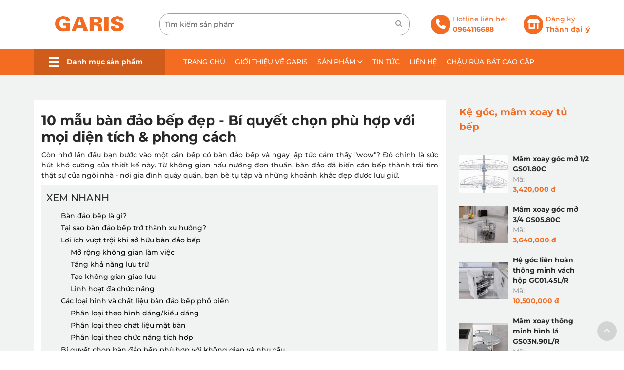

--- FILE ---
content_type: text/html; charset=UTF-8
request_url: https://garis.vn/ban-dao-bep-dep/
body_size: 19338
content:
<!doctype html>
<html lang="vi" xmlns="http://www.w3.org/1999/xhtml"  xml:lang="vi">
    <head>

        <meta charset="utf-8"/>
        <title>10 mẫu bàn đảo bếp đẹp - Bí quyết chọn phù hợp với mọi diện tích &amp; phong cách</title>
        <meta name="viewport" content="width=device-width, initial-scale=1.0, minimum-scale=1.0, maximum-scale=2.0, user-scalable=yes"/>
        
        <meta name="theme-color" content="#0099ff"/>
        <meta http-equiv="Content-Language" content="VN" />
        <meta name="description" content="Còn nhớ lần đầu bạn bước vào một căn bếp có bàn đảo bếp và ngay lập tức cảm thấy &quot;wow&quot;? Đó chính là sức hút khó cưỡng của thiết kế này. Từ không gian nấu nướng đơn thuần, bàn đảo đã biến căn bếp thành trái tim thật sự của ngôi nhà - nơi gia đình quây quần, bạn bè tụ tập và những khoảnh khắc đẹp được lưu giữ." />
        <meta name="keywords" content="" />
        <meta property="og:url" name="og:url" content="https://garis.vn/ban-dao-bep-dep/" data-app/>
        <meta property="og:type" name="og:type" content="website" data-app/>
        <meta property="og:description" name="og:description" content="Còn nhớ lần đầu bạn bước vào một căn bếp có bàn đảo bếp và ngay lập tức cảm thấy &quot;wow&quot;? Đó chính là sức hút khó cưỡng của thiết kế này. Từ không gian nấu nướng đơn thuần, bàn đảo đã biến căn bếp thành trái tim thật sự của ngôi nhà - nơi gia đình quây quần, bạn bè tụ tập và những khoảnh khắc đẹp được lưu giữ." data-app/>
        <meta property="og:title" name="og:title" content="10 mẫu bàn đảo bếp đẹp - Bí quyết chọn phù hợp với mọi diện tích &amp; phong cách" data-app/>

        <meta property="og:image" name="og:image" content="https://garis.vn/uploaded/2020/12/1-2.jpg" data-app>
        <meta property="og:image:alt" name="og:image:alt" content="https://garis.vn/uploaded/2020/12/1-2.jpg" data-app>
        <link rel="canonical" href="https://garis.vn/ban-dao-bep-dep/" />

        <link href="/favicon.ico" rel="shortcut icon" />

        <link rel="stylesheet" type="text/css" href="/css/style.css"/>
        <link rel="stylesheet" type="text/css" href="/css/grid.css"/>
        <link rel="stylesheet" type="text/css" href="/css/font.css"/>
        <link rel="stylesheet" type="text/css" href="/css/responsive.css?t=22"/>
     
          <link rel="stylesheet" href="https://cdnjs.cloudflare.com/ajax/libs/font-awesome/6.6.0/css/all.min.css" integrity="sha512-Kc323vGBEqzTmouAECnVceyQqyqdsSiqLQISBL29aUW4U/M7pSPA/gEUZQqv1cwx4OnYxTxve5UMg5GT6L4JJg==" crossorigin="anonymous" referrerpolicy="no-referrer" />
        <script src="https://cdnjs.cloudflare.com/ajax/libs/jquery/3.6.1/jquery.min.js"></script>
        <link rel="stylesheet" href="https://cdn.jsdelivr.net/npm/swiper@11/swiper-bundle.min.css"/>
        <script src="https://cdn.jsdelivr.net/npm/swiper@11/swiper-bundle.min.js"></script>
        <script src="/js/script.js"></script>
        

            <!-- Google tag (gtag.js) -->
<script async src="https://www.googletagmanager.com/gtag/js?id=G-MNSSJZ7CFT"></script>
<script>
  window.dataLayer = window.dataLayer || [];
  function gtag(){dataLayer.push(arguments);}
  gtag('js', new Date());

  gtag('config', 'G-MNSSJZ7CFT');
</script>


<!-- Meta Pixel Code -->
<script>
!function(f,b,e,v,n,t,s)
{if(f.fbq)return;n=f.fbq=function(){n.callMethod?
n.callMethod.apply(n,arguments):n.queue.push(arguments)};
if(!f._fbq)f._fbq=n;n.push=n;n.loaded=!0;n.version='2.0';
n.queue=[];t=b.createElement(e);t.async=!0;
t.src=v;s=b.getElementsByTagName(e)[0];
s.parentNode.insertBefore(t,s)}(window, document,'script',
'https://connect.facebook.net/en_US/fbevents.js');
fbq('init', '6013334118749230');
fbq('track', 'PageView');
</script>
<noscript><img height="1" width="1" style="display:none"
src="https://www.facebook.com/tr?id=6013334118749230&ev=PageView&noscript=1"
/></noscript>
<!-- End Meta Pixel Code -->

            


    </head>
    <body>

        

<div id="page">
   
        <header class="header hide-on-pad hide-on-tab">
        <div class="grid">
            <div class="header-logo">
            <div class="flex-container align-center">
                <div class="cell-2-10 tab-cell-1-1">
                    <a href="/"><img src="/uploaded/garis%20no%20diffirent%203.png" alt="LogoSite" style="max-width:100%; "  /></a>
                </div>
                <div class="cell-5-10 tab-cell-1-1">
                    <div class="search-pc">
                        <form action="/search/" method="get" id="searchformtab">
                        <input name="qr" id="qr_search" class="kw-mobile" placeholder="Tìm kiếm sản phẩm" type="text">
                            <a href="#" class="submit-search-pc" onclick="$('#searchformtab').submit();return false;"> 
                                <i class="fa fa-search" aria-hidden="true"></i>  
                            </a>
                        </form>     
                    </div>
                </div>
                <div class="cell-3-10 tab-cell-1-1">
                <div class="flex-container align-center">
                    <div class="header-right">
                        <i class="fas fa-phone"></i> 
                    <div class="header-hotline">
                       Hotline liên hệ: <br> <b>0964116688 </b>
                    </div>
                   
                    </div>
                    <div class="header-right">
                       
                            <i class="fas fa-store-alt"></i>
                    <div class="header-hotline">
                        <a href="Dang-ky-lam-dai-ly.html">
                       Đăng ký
                       <br> 
                       <b>Thành đại lý</b>
                    </a>
                    </div>
                      
                   
                    </div>

                </div>
                </div>
            </div>
            </div>
        </div>
        <div class="header-menu">
            <div class="grid">
            <div class="flex-container align-center">
                <div class="cell-1-4 tab-cell-1-1">
                    <div class="menuproduct">
    <div  class="menuproduct-title"> 
        <i class="fas fa-bars"></i> Danh mục sản phẩm
      </div> 
      <ul class="product_li" >
    <li class=""> <img  src="/uploaded/san-pham/layer%2032.png" width="auto"/> <a href="/phu-kien-tu-bep.html">  Phụ kiện tủ bếp  </a>
        <ul class="megaproduct-li">
            <li class=""><a href="/phu-kien-tu-bep-tren.html">Phụ kiện tủ bếp trên</a>
            </li>        
            <li class=""><a href="/phu-kien-tu-bep-duoi.html">Phụ kiện tủ bếp dưới</a>
            </li>        
            <li class=""><a href="/tu-do-kho.html"> Tủ đồ khô</a>
            </li>        
            <li class=""><a href="/ray.html">Ray</a>
            </li>        
            <li class=""><a href="/ban-le.html">Bản lề</a>
            </li>        
            <li class=""><a href="/phu-kien-tu-bep-khac.html">Phụ kiện tủ bếp khác</a>
            </li>        
            <li class=""><a href="/phu-kien-tu-bep-mini.html">Phụ kiện tủ bếp mini</a>
            </li>        
            <li class=""><a href="/tay-nam-tu.html">Tay nắm tủ</a>
            </li>        
            <li class=""><a href="/khay-chia-trong-ngan-keo.html">Khay chia trong ngăn kéo</a>
            </li>        
        </ul>
    <li class=""> <img  src="/uploaded/san-pham/Layer%2031.png" width="auto"/> <a href="/thiet-bi-bep.html">  Thiết bị bếp  </a>
        <ul class="megaproduct-li">
            <li class=""><a href="/bep-tu.html">Bếp từ</a>
            </li>        
            <li class=""><a href="/hut-mui.html">Hút mùi</a>
            </li>        
        </ul>
    <li class=""> <img  src="/uploaded/san-pham/Layer%2031.png" width="auto"/> <a href="/chau-voi-rua-bat.html">  Chậu, vòi rửa bát  </a>
        <ul class="megaproduct-li">
            <li class=""><a href="/chau-rua-bat-cao-cap.html">Chậu rửa bát cao cấp</a>
            </li>        
            <li class=""><a href="/voi-rua-bat-cao-cap.html"> Vòi rửa bát cao cấp</a>
            </li>        
            <li class=""><a href="/chau-rua-bat-1-ho.html">Chậu rửa bát 1 hố</a>
            </li>        
            <li class=""><a href="/chau-rua-bat-2-ho.html">Chậu rửa bát 2 hố</a>
            </li>        
        </ul>
    <li class=""> <img  src="/uploaded/san-pham/Layer%2033.png" width="auto"/> <a href="/phu-kien-tu-quan-ao.html">  Phụ kiện tủ quần áo  </a>
        <ul class="megaproduct-li">
            <li class=""><a href="/gia-treo-quan-ao.html">Giá treo quần áo</a>
            </li>        
            <li class=""><a href="/guong-treo-cau-la-am-tu-chinh-hang.html">Gương treo, cầu là âm tủ</a>
            </li>        
            <li class=""><a href="/gia-xoay-tu-quan-ao.html">Giá xoay tủ quần áo</a>
            </li>        
            <li class=""><a href="/gia-de-giay.html">Giá để giày</a>
            </li>        
            <li class=""><a href="/suot-treo-quan-ao.html">Suốt treo quần áo</a>
            </li>        
            <li class=""><a href="/phu-kien-tu-quan-ao-mini.html">Phụ kiện tủ quần áo mini</a>
            </li>        
            <li class=""><a href="/gio-de-do-giat.html">Giỏ để đồ giặt</a>
            </li>        
            <li class=""><a href="/gia-ke-de-quan-ao.html">Giá, kệ để quần áo</a>
            </li>        
            <li class=""><a href="/phu-kien-tu-quan-ao-xanh-luc-bao.html">Phụ kiện tủ quần áo màu xanh lục bảo</a>
            </li>        
            <li class=""><a href="/phu-kien-tu-quan-ao-do-carnelian.html">Phụ kiện tủ quần áo màu đỏ Carnelian</a>
            </li>        
            <li class=""><a href="/phu-kien-tu-quan-ao-mau-trang.html">Phụ kiện tủ quần áo màu trắng</a>
            </li>        
        </ul>
    <li class=""> <img  src="/uploaded/san-pham/Layer%2037.png" width="auto"/> <a href="/he-thong-den-led.html">  Hệ thống đèn led  </a>
        <ul class="">
        </ul>
    <li class=""> <img  src="/uploaded/san-pham/Layer%2031.png" width="auto"/> <a href="/phu-kien-nha-tam.html">  Phụ kiện nhà tắm  </a>
        <ul class="">
        </ul>
</ul>
</div>
























               
                </div>
                <div class="cell-3-4 tab-cell-1-1">
                    <div class="menubar">
                        <ul class="nav  hide-on-tab hide-on-mobile">


    <li class="  " style="" > 
        <a href="/"  class="">Trang chủ </a>





    </li>

    <li class="  " style="" > 
        <a href="/gioi-thieu-ve-garis.html"  class="">Giới thiệu về GARIS </a>





    </li>

    <li class="  " style="" > 
        <a href="/san-pham.html"  class="">Sản phẩm <i class="fa fa-angle-down" aria-hidden="true"></i></a>

        <ul class="  ">
            <li class=" mega-menu-item "><a href="/phu-kien-tu-bep.html" >Phụ kiện tủ bếp  </a>
                <ul>
                    <li class=""><a href="/phu-kien-tu-bep-tren.html" >Phụ kiện tủ bếp trên</a> </li>
					
					
					
                    <li class=""><a href="/phu-kien-tu-bep-duoi.html" >Phụ kiện tủ bếp dưới</a> </li>
					
					
					
                    <li class=""><a href="/tu-do-kho.html" > Tủ đồ khô</a> </li>
					
					
					
                    <li class=""><a href="/ray.html" >Ray</a> </li>
					
					
					
                    <li class=""><a href="/ban-le.html" >Bản lề</a> </li>
					
					
					
                    <li class=""><a href="/phu-kien-tu-bep-khac.html" >Phụ kiện tủ bếp khác</a> </li>
					
					
					
                    <li class=""><a href="/phu-kien-tu-bep-mini.html" >Phụ kiện tủ bếp mini</a> </li>
					
					
					
                    <li class=""><a href="/tay-nam-tu.html" >Tay nắm tủ</a> </li>
					
					
					
                    <li class=""><a href="/khay-chia-trong-ngan-keo.html" >Khay chia trong ngăn kéo</a> </li>
					
					
					
                </ul>
				
            </li>
            <li class=" mega-menu-item "><a href="/thiet-bi-bep.html" >Thiết bị bếp  </a>
                <ul>
                    <li class=""><a href="/bep-tu.html" >Bếp từ</a> </li>
					
					
					
                    <li class=""><a href="/hut-mui.html" >Hút mùi</a> </li>
					
					
					
                </ul>
				
            </li>
            <li class=" mega-menu-item "><a href="/chau-voi-rua-bat.html" >Chậu, vòi rửa bát  </a>
                <ul>
                    <li class=""><a href="/chau-rua-bat-cao-cap.html" >Chậu rửa bát cao cấp</a> </li>
					
					
					
                    <li class=""><a href="/voi-rua-bat-cao-cap.html" > Vòi rửa bát cao cấp</a> </li>
					
					
					
                    <li class=""><a href="/chau-rua-bat-1-ho.html" >Chậu rửa bát 1 hố</a> </li>
					
					
					
                    <li class=""><a href="/chau-rua-bat-2-ho.html" >Chậu rửa bát 2 hố</a> </li>
					
					
					
                </ul>
				
            </li>
            <li class=" mega-menu-item "><a href="/phu-kien-tu-quan-ao.html" >Phụ kiện tủ quần áo  </a>
                <ul>
                    <li class=""><a href="/gia-treo-quan-ao.html" >Giá treo quần áo</a> </li>
					
					
					
                    <li class=""><a href="/guong-treo-cau-la-am-tu-chinh-hang.html" >Gương treo, cầu là âm tủ</a> </li>
					
					
					
                    <li class=""><a href="/gia-xoay-tu-quan-ao.html" >Giá xoay tủ quần áo</a> </li>
					
					
					
                    <li class=""><a href="/gia-de-giay.html" >Giá để giày</a> </li>
					
					
					
                    <li class=""><a href="/suot-treo-quan-ao.html" >Suốt treo quần áo</a> </li>
					
					
					
                    <li class=""><a href="/phu-kien-tu-quan-ao-mini.html" >Phụ kiện tủ quần áo mini</a> </li>
					
					
					
                    <li class=""><a href="/gio-de-do-giat.html" >Giỏ để đồ giặt</a> </li>
					
					
					
                    <li class=""><a href="/gia-ke-de-quan-ao.html" >Giá, kệ để quần áo</a> </li>
					
					
					
                    <li class=""><a href="/phu-kien-tu-quan-ao-xanh-luc-bao.html" >Phụ kiện tủ quần áo màu xanh lục bảo</a> </li>
					
					
					
                    <li class=""><a href="/phu-kien-tu-quan-ao-do-carnelian.html" >Phụ kiện tủ quần áo màu đỏ Carnelian</a> </li>
					
					
					
                    <li class=""><a href="/phu-kien-tu-quan-ao-mau-trang.html" >Phụ kiện tủ quần áo màu trắng</a> </li>
					
					
					
                </ul>
				
            </li>
            <li class=" mega-menu-item "><a href="/he-thong-den-led.html" >Hệ thống đèn led  </a>
				
            </li>
            <li class=" mega-menu-item "><a href="/phu-kien-nha-tam.html" >Phụ kiện nhà tắm  </a>
				
            </li>
        </ul>




    </li>

    <li class="active  " style="" > 
        <a href="/tin-tuc.html"  class="">Tin tức </a>





    </li>

    <li class="  " style="" > 
        <a href="/lien-he.html"  class="">Liên hệ </a>





    </li>

    <li class="  " style="" > 
        <a href="/chau-rua-bat-cao-cap.html"  class="">Chậu rửa bát cao cấp </a>





    </li>
	
	
</ul> 























						
						<!--
                        <div class="cart">
                            <a href="/addcart/">
                                <span class="cartnumber countcart">0</span>  
                                <i class="fa-solid fa-cart-plus"></i>
                              
                            </a>   
                            Giỏ hàng
                        </div>
						-->
						
                    </div>
               
                </div>
            </div>
            </div>
        </div>
        </header>
        <div class="content" >


 


<div class="img-poster" style="position:relative">


    <a class="" href="">
        
    </a>


</div>







<!-- Tin tức -->
<div class="news-container">
    <div class="c30"></div>
    <div class="c20 hide-on-mobile"></div>
    <div class="grid">
        <div class="flex-container">
          
            <div class="cell-3-4 tab-cell-1-1">
			
                <div class="newsdetail">
                    <h1 class="newsdetail-name">
                        10 mẫu bàn đảo bếp đẹp - Bí quyết chọn phù hợp với mọi diện tích &amp; phong cách
                    </h1>
                    <div class="newsdetail-intro">
                        <p dir="ltr" style="text-align: justify;">C&ograve;n nhớ lần đầu bạn bước v&agrave;o một căn bếp c&oacute; b&agrave;n đảo bếp v&agrave; ngay lập tức cảm thấy &quot;wow&quot;? Đ&oacute; ch&iacute;nh l&agrave; sức h&uacute;t kh&oacute; cưỡng của thiết kế n&agrave;y. Từ kh&ocirc;ng gian nấu nướng đơn thuần, b&agrave;n đảo đ&atilde; biến căn bếp th&agrave;nh tr&aacute;i tim thật sự của ng&ocirc;i nh&agrave; - nơi gia đ&igrave;nh qu&acirc;y quần, bạn b&egrave; tụ tập v&agrave; những khoảnh khắc đẹp được lưu giữ.</p>

                    </div>

                    <div class="tocWrap"> 
                        <div class="longPageTOC TOCShowHide">
                            Xem nhanh
                        </div>
                        <div class="longPageNavigation"></div>
                    </div>
                    <script>
                        $(function () {
                            $(".tocContent").LongPageNavigation({longPageNavigationPosition: "longPageNavigation"});
                            $(".TOCShowHide").click(function () {
                                $(this).toggleClass('collapsed');
                                $(".longPageNavigation").slideToggle();
                            });
                        });

                    </script> 

                    <div class="tocContent">
                        <h2 dir="ltr" style="text-align: justify;">B&agrave;n đảo bếp l&agrave; g&igrave;?</h2>

<p dir="ltr" style="text-align: justify;">H&igrave;nh dung bạn c&oacute; một &quot;c&acirc;y cầu&quot; nằm giữa kh&ocirc;ng gian bếp - đ&oacute; ch&iacute;nh l&agrave; b&agrave;n đảo bếp. Kh&aacute;c với c&aacute;c tủ bếp truyền thống s&aacute;t tường, b&agrave;n đảo được thiết kế độc lập, thường đặt ở vị tr&iacute; trung t&acirc;m hoặc t&aacute;ch biệt khỏi d&atilde;y tủ ch&iacute;nh.</p>

<p dir="ltr" style="text-align: justify;">Điều th&uacute; vị l&agrave; b&agrave;n đảo kh&ocirc;ng chỉ đơn thuần l&agrave; một chiếc b&agrave;n. N&oacute; c&oacute; thể t&iacute;ch hợp bếp nấu, bồn rửa, kh&ocirc;ng gian lưu trữ, thậm ch&iacute; trở th&agrave;nh quầy bar mini cho những buổi tối thư gi&atilde;n. Ch&iacute;nh sự đa năng n&agrave;y đ&atilde; khiến b&agrave;n đảo bếp trở th&agrave;nh &quot;si&ecirc;u sao&quot; trong c&aacute;c thiết kế bếp hiện đại.</p>

<p dir="ltr" style="text-align: justify;">Với gia đ&igrave;nh Việt Nam, b&agrave;n đảo c&ograve;n giải quyết được vấn đề nhức nhối: kh&ocirc;ng gian bếp chật hẹp nhưng vẫn muốn c&oacute; chỗ chuẩn bị thực phẩm rộng r&atilde;i, vừa nấu vừa tr&ograve; chuyện với con c&aacute;i.</p>

<h2 dir="ltr" style="text-align: justify;">Tại sao b&agrave;n đảo bếp trở th&agrave;nh xu hướng?</h2>

<p dir="ltr" style="text-align: justify;"><img src="https://lh7-rt.googleusercontent.com/docsz/AD_4nXd8YkWTFck-kjQGKruD0iDFxFJvnzXg0dcjpdV4kyxesyRayXAKv7fLR6TJ4olHHXn86irizDbcGP5D605hRorWI6rs8kvatnwztBx5A7XiDENALOv1pQCTa0EwA-8vNGOzyRyYdw?key=U-BU0elJSjkLbWhOlKJ7ZA" /></p>

<p dir="ltr" style="text-align: justify;">Bạn c&oacute; nhận ra kh&ocirc;ng? Ng&agrave;y nay, căn bếp kh&ocirc;ng c&ograve;n l&agrave; &quot;ph&ograve;ng k&iacute;n&quot; m&agrave; đ&atilde; trở th&agrave;nh kh&ocirc;ng gian mở, gắn liền với ph&ograve;ng kh&aacute;ch. Đ&acirc;y ch&iacute;nh l&agrave; l&yacute; do b&agrave;n đảo bếp b&ugrave;ng nổ như một tr&agrave;o lưu kh&ocirc;ng thể ngăn cản.</p>

<p dir="ltr" style="text-align: justify;">Thứ nhất, lối sống hiện đại đ&atilde; thay đổi. Thay v&igrave; nhốt m&igrave;nh trong bếp một m&igrave;nh, c&aacute;c b&agrave; mẹ, b&agrave; nội giờ đ&acirc;y muốn vừa nấu nướng vừa tr&ograve; chuyện, theo d&otilde;i con ch&aacute;u. B&agrave;n đảo tạo ra &quot;cầu nối&quot; ho&agrave;n hảo - bạn c&oacute; thể th&aacute;i rau, pha chế m&agrave; vẫn tham gia cuộc tr&ograve; chuyện gia đ&igrave;nh.</p>

<p dir="ltr" style="text-align: justify;">Thứ hai, ảnh hưởng của văn h&oacute;a phương T&acirc;y qua phim ảnh, mạng x&atilde; hội. Ai cũng từng mơ ước c&oacute; một căn bếp như trong phim Hollywood - sang trọng, tiện nghi với chiếc b&agrave;n đảo l&agrave;m trung t&acirc;m. Giờ đ&acirc;y, ước mơ ấy kh&ocirc;ng c&ograve;n xa vời.</p>

<p dir="ltr" style="text-align: justify;">Cuối c&ugrave;ng, b&agrave;n đảo ph&ugrave; hợp cả nh&agrave; nhỏ lẫn nh&agrave; lớn. Căn hộ 70m&sup2; c&oacute; thể lắp đảo mini di động, biệt thự 200m&sup2; th&igrave; &quot;chơi lớn&quot; với đảo chữ U t&iacute;ch hợp đầy đủ tiện nghi.</p>

<h2 dir="ltr" style="text-align: justify;">Lợi &iacute;ch vượt trội khi sở hữu b&agrave;n đảo bếp</h2>

<h3 dir="ltr" style="text-align: justify;">Mở rộng kh&ocirc;ng gian l&agrave;m việc</h3>

<p dir="ltr" style="text-align: justify;">Bạn c&oacute; bao giờ thấy bực m&igrave;nh v&igrave; phải chen ch&uacute;c trong bếp nhỏ, kh&ocirc;ng biết đặt thớt ở đ&acirc;u khi đ&atilde; b&agrave;y đầy thực phẩm? B&agrave;n đảo bếp giải quyết triệt để vấn đề n&agrave;y. Mặt b&agrave;n rộng r&atilde;i cho ph&eacute;p bạn chuẩn bị nhiều m&oacute;n c&ugrave;ng l&uacute;c - b&ecirc;n n&agrave;y th&aacute;i thịt, b&ecirc;n kia rửa rau, giữa đặt thớt cắt tr&aacute;i c&acirc;y.</p>

<h3 dir="ltr" style="text-align: justify;">Tăng khả năng lưu trữ</h3>

<p dir="ltr" style="text-align: justify;">Phần dưới b&agrave;n đảo l&agrave; &quot;kho b&aacute;u&quot; ẩn giấu. Với hệ thống ngăn k&eacute;o, tủ &acirc;m được thiết kế th&ocirc;ng minh, bạn c&oacute; thể cất giữ từ nồi ni&ecirc;u xoong chảo đến gia vị, thực phẩm kh&ocirc;. Điều n&agrave;y đặc biệt quan trọng với những căn bếp c&oacute; diện t&iacute;ch hạn chế.</p>

<h3 dir="ltr" style="text-align: justify;">Tạo kh&ocirc;ng gian giao lưu</h3>

<p dir="ltr" style="text-align: justify;">Đ&acirc;y l&agrave; điểm &quot;cộng&quot; lớn nhất m&agrave; t&ocirc;i thấy ở c&aacute;c gia đ&igrave;nh sử dụng b&agrave;n đảo. Thay v&igrave; nhốt m&igrave;nh trong bếp, bạn c&oacute; thể tr&ograve; chuyện với kh&aacute;ch, gi&uacute;p con l&agrave;m b&agrave;i tập, hay thậm ch&iacute; l&agrave;m việc tr&ecirc;n laptop trong khi chờ nước s&ocirc;i. B&agrave;n đảo biến việc nấu nướng từ &quot;c&ocirc;ng việc đơn độc&quot; th&agrave;nh &quot;hoạt động cộng đồng&quot;.</p>

<h3 dir="ltr" style="text-align: justify;">Linh hoạt đa chức năng</h3>

<p dir="ltr" style="text-align: justify;">Buổi s&aacute;ng: b&agrave;n ăn s&aacute;ng nhanh. Buổi trưa: b&agrave;n chuẩn bị thực phẩm. Buổi tối: quầy bar mini. Cuối tuần: b&agrave;n l&agrave;m b&aacute;nh c&ugrave;ng con. Một chiếc b&agrave;n đảo bếp c&oacute; thể &quot;h&oacute;a th&acirc;n&quot; th&agrave;nh bao nhi&ecirc;u vai tr&ograve; kh&aacute;c nhau!</p>

<h2 dir="ltr" style="text-align: justify;">C&aacute;c loại h&igrave;nh v&agrave; chất liệu b&agrave;n đảo bếp phổ biến</h2>

<h3 dir="ltr" style="text-align: justify;">Ph&acirc;n loại theo h&igrave;nh d&aacute;ng/kiểu d&aacute;ng</h3>

<p dir="ltr" style="text-align: justify;"><img src="https://lh7-rt.googleusercontent.com/docsz/AD_4nXeMTuACoY5vhhsez0UPMOQmTzXoJ0KtFIo2YnU1eUcRFhMlfoJBWuO3_O3ctPPP7YupagiX0kTe563khXi4Ml8mMcwFUF-RBbR1InqIFrW6BkRj_W-fBpsQf2Vd6RTOGGEjgbkoEw?key=U-BU0elJSjkLbWhOlKJ7ZA" /></p>

<p dir="ltr" style="text-align: justify;"><strong>Đảo bếp chữ I - D&agrave;nh cho kh&ocirc;ng gian nhỏ xinh</strong><br />
Đ&acirc;y l&agrave; lựa chọn phổ biến nhất cho c&aacute;c căn hộ chung cư. Thiết kế thẳng, đơn giản nhưng hiệu quả. Bạn c&oacute; thể đặt dọc theo chiều d&agrave;i bếp hoặc vu&ocirc;ng g&oacute;c với d&atilde;y tủ ch&iacute;nh để tạo khu vực ri&ecirc;ng biệt.</p>

<p dir="ltr" style="text-align: justify;"><strong>Đảo bếp chữ L - Tận dụng g&oacute;c chết</strong><br />
Nếu bếp nh&agrave; bạn c&oacute; g&oacute;c trống, h&atilde;y nghĩ đến thiết kế chữ L. Phần g&oacute;c c&oacute; thể l&agrave;m khu vực bồn rửa hoặc bếp nấu, phần thẳng d&ugrave;ng để chuẩn bị thực phẩm. Kiểu n&agrave;y đặc biệt ph&ugrave; hợp với những căn bếp h&igrave;nh chữ nhật.</p>

<p dir="ltr" style="text-align: justify;"><strong>Đảo bếp chữ U - D&agrave;nh cho những ai &quot;chơi lớn&quot;</strong><br />
Đ&acirc;y l&agrave; &quot;&ocirc;ng vua&quot; của c&aacute;c kiểu b&agrave;n đảo bếp. Bao quanh ba mặt, tạo kh&ocirc;ng gian bếp kh&eacute;p k&iacute;n, chuy&ecirc;n nghiệp. Th&iacute;ch hợp cho những người đam m&ecirc; nấu nướng hoặc gia đ&igrave;nh đ&ocirc;ng th&agrave;nh vi&ecirc;n.</p>

<p dir="ltr" style="text-align: justify;"><strong>Đảo bếp bo tr&ograve;n - An to&agrave;n cho gia đ&igrave;nh c&oacute; trẻ nhỏ</strong><br />
Kh&ocirc;ng c&oacute; g&oacute;c cạnh sắc nhọn, thiết kế bo tr&ograve;n mềm mại gi&uacute;p giảm nguy cơ va đập. Đ&acirc;y l&agrave; lựa chọn th&ocirc;ng minh cho những gia đ&igrave;nh c&oacute; con nhỏ hiếu động.</p>

<h3 dir="ltr" style="text-align: justify;">Ph&acirc;n loại theo chất liệu mặt b&agrave;n</h3>

<p dir="ltr" style="text-align: justify;"><img src="https://lh7-rt.googleusercontent.com/docsz/AD_4nXe0uM-QHJstB-spSi6qsIAGMbL2jzbZPwVCFzlxL5Ah-HncM4zzX73bzbcjHX3CCTR1ACaCFwJMSBfkcGiC6YOhuiQUdRDIvOEyQ2DcSh_2bGeHVazP9hSfZnYFzUTdjibrLctE?key=U-BU0elJSjkLbWhOlKJ7ZA" /></p>

<p dir="ltr" style="text-align: justify;"><strong>Đ&aacute; tự nhi&ecirc;n - Sang trọng từ thi&ecirc;n nhi&ecirc;n</strong><br />
Granite v&agrave; marble l&agrave; hai &quot;ng&ocirc;i sao&quot; trong nh&oacute;m n&agrave;y. Granite cứng c&aacute;p, chống trầy xước tuyệt vời, ph&ugrave; hợp cho những ai hay sử dụng dao, thớt. Marble mềm mại hơn, v&acirc;n đ&aacute; độc đ&aacute;o, tạo điểm nhấn nghệ thuật cho căn bếp.</p>

<p dir="ltr" style="text-align: justify;"><strong>Đ&aacute; nh&acirc;n tạo - Đa dạng v&agrave; thực tiễn</strong><br />
Thạch anh nh&acirc;n tạo đang rất &quot;hot&quot; v&igrave; cho ph&eacute;p t&ugrave;y chỉnh m&agrave;u sắc, hoa văn theo &yacute; muốn. Kh&ocirc;ng thấm nước, dễ vệ sinh, v&agrave; quan trọng l&agrave; gi&aacute; th&agrave;nh hợp l&yacute; hơn đ&aacute; tự nhi&ecirc;n.</p>

<p dir="ltr" style="text-align: justify;"><strong>Gỗ tự nhi&ecirc;n - Ấm &aacute;p v&agrave; gần gũi</strong><br />
Nếu bạn y&ecirc;u th&iacute;ch vẻ đẹp rustic, gỗ tự nhi&ecirc;n sẽ l&agrave; lựa chọn tuyệt vời. Tuy nhi&ecirc;n, cần xử l&yacute; chống ẩm kỹ c&agrave;ng v&igrave; điều kiện kh&iacute; hậu Việt Nam kh&aacute; ẩm ướt.</p>

<p dir="ltr" style="text-align: justify;"><strong>Inox 304 - Bền bỉ như qu&aacute;n ăn chuy&ecirc;n nghiệp</strong><br />
Đ&acirc;y l&agrave; chất liệu m&agrave; GARIS đặc biệt quan t&acirc;m. Inox 304 kh&ocirc;ng chỉ kh&aacute;ng khuẩn m&agrave; c&ograve;n chịu được mọi &quot;tra tấn&quot; của việc nấu nướng h&agrave;ng ng&agrave;y. Dễ vệ sinh, kh&ocirc;ng b&aacute;m m&ugrave;i, kh&ocirc;ng đổi m&agrave;u theo thời gian.</p>

<h3 dir="ltr" style="text-align: justify;">Ph&acirc;n loại theo chức năng t&iacute;ch hợp</h3>

<p dir="ltr" style="text-align: justify;"><strong>Đảo bếp t&iacute;ch hợp bếp nấu</strong><br />
Tưởng tượng bạn đang x&agrave;o rau trong khi tr&ograve; chuyện với kh&aacute;ch - đ&oacute; ch&iacute;nh l&agrave; trải nghiệm của b&agrave;n đảo t&iacute;ch hợp bếp nấu. Cần lưu &yacute; hệ thống h&uacute;t m&ugrave;i để tr&aacute;nh kh&oacute;i lan tỏa.</p>

<p dir="ltr" style="text-align: justify;"><strong>Đảo bếp c&oacute; bồn rửa</strong><br />
Rửa rau trong khi nh&igrave;n ra ph&ograve;ng kh&aacute;ch, theo d&otilde;i con c&aacute;i - tiện lợi kh&ocirc;ng thể tả. Tuy nhi&ecirc;n, cần đảm bảo hệ thống tho&aacute;t nước v&agrave; chống thấm tốt.</p>

<p dir="ltr" style="text-align: justify;"><strong>Đảo bếp ki&ecirc;m quầy bar</strong><br />
Một mặt nấu nướng, một mặt thưởng thức - thiết kế n&agrave;y đặc biệt ph&ugrave; hợp với những cặp vợ chồng trẻ hoặc gia đ&igrave;nh &iacute;t th&agrave;nh vi&ecirc;n.</p>

<h2 dir="ltr" style="text-align: justify;">B&iacute; quyết chọn b&agrave;n đảo bếp ph&ugrave; hợp với kh&ocirc;ng gian v&agrave; nhu cầu</h2>

<h3 dir="ltr" style="text-align: justify;">X&aacute;c định diện t&iacute;ch bếp</h3>

<p dir="ltr" style="text-align: justify;">Nguy&ecirc;n tắc v&agrave;ng: khoảng c&aacute;ch tối thiểu 90cm giữa b&agrave;n đảo bếp v&agrave; c&aacute;c khu vực kh&aacute;c. Đ&acirc;y kh&ocirc;ng chỉ l&agrave; quy tắc thiết kế m&agrave; c&ograve;n l&agrave; y&ecirc;u cầu về ergonomics - gi&uacute;p bạn di chuyển thoải m&aacute;i, mở tủ, r&uacute;t ngăn k&eacute;o kh&ocirc;ng bị vướng v&iacute;u.</p>

<p dir="ltr" style="text-align: justify;">Với bếp dưới 15m&sup2;: chọn đảo mini hoặc di động, k&iacute;ch thước 120x60cm l&agrave; ph&ugrave; hợp. Với bếp từ 15-25m&sup2;: c&oacute; thể lắp đảo cố định 150x80cm. Bếp tr&ecirc;n 25m&sup2;: tự do &quot;s&aacute;ng tạo&quot; với đảo chữ L, chữ U.</p>

<h3 dir="ltr" style="text-align: justify;">Phong c&aacute;ch thiết kế tổng thể</h3>

<p dir="ltr" style="text-align: justify;">B&agrave;n đảo bếp phải h&ograve;a hợp với tổng thể, kh&ocirc;ng được &quot;đ&ugrave;ng đục&quot; giữa kh&ocirc;ng gian. Nếu bếp theo phong c&aacute;ch tối giản, h&atilde;y chọn đảo c&oacute; thiết kế clean, m&agrave;u sắc đơn giản. Nếu bếp theo phong c&aacute;ch cổ điển, đảo c&oacute; thể c&oacute; chi tiết chạm khắc, tay nắm vintage.</p>

<h3 dir="ltr" style="text-align: justify;">Nhu cầu sử dụng</h3>

<p dir="ltr" style="text-align: justify;">H&atilde;y tự hỏi: bạn cần đảo để l&agrave;m g&igrave;? Nếu chủ yếu để chuẩn bị thực phẩm, h&atilde;y đầu tư v&agrave;o mặt b&agrave;n chất lượng cao. Nếu cần th&ecirc;m kh&ocirc;ng gian lưu trữ, ưu ti&ecirc;n c&aacute;c mẫu c&oacute; nhiều ngăn k&eacute;o, tủ &acirc;m. Nếu muốn l&agrave;m khu vực ăn s&aacute;ng, chọn thiết kế c&oacute; thể ngồi được.</p>

<h3 dir="ltr" style="text-align: justify;">Ng&acirc;n s&aacute;ch đầu tư</h3>

<p dir="ltr" style="text-align: justify;">Từ 30-50 triệu cho đảo cơ bản bằng gỗ c&ocirc;ng nghiệp. Từ 50-100 triệu cho đảo đ&aacute; nh&acirc;n tạo t&iacute;ch hợp một số chức năng. Từ 100-200 triệu cho đảo đ&aacute; tự nhi&ecirc;n, inox cao cấp với đầy đủ tiện nghi. Tr&ecirc;n 200 triệu cho những &quot;si&ecirc;u phẩm&quot; thiết kế ri&ecirc;ng.</p>

<h3 dir="ltr" style="text-align: justify;">Vị tr&iacute; v&agrave; khoảng c&aacute;ch hợp l&yacute;</h3>

<p dir="ltr" style="text-align: justify;">Quy tắc tam gi&aacute;c v&agrave;ng: tủ lạnh - bếp nấu - bồn rửa tạo th&agrave;nh tam gi&aacute;c đều, b&agrave;n đảo bếp nằm trong hoặc gần trung t&acirc;m tam gi&aacute;c n&agrave;y. Điều n&agrave;y gi&uacute;p bạn di chuyển hiệu quả, giảm thiểu thời gian v&agrave; c&ocirc;ng sức khi nấu nướng.</p>

<h2 dir="ltr" style="text-align: justify;">10 mẫu đảo bếp đẹp</h2>

<p dir="ltr" style="text-align: justify;"><img src="https://lh7-rt.googleusercontent.com/docsz/AD_4nXcJzNomKSiiuBKyKHGzvktRrqwFEwotYbRVZh_l-qvUBgrHp4sGVqmV-jeIYylChkQJarW-CSwgvn2kjNkPx_yNp79jMViNd06TnykHwtWMJRMKi8MV7cmNjLPBOmIgMGHvxAqV?key=U-BU0elJSjkLbWhOlKJ7ZA" /></p>

<p dir="ltr" style="text-align: justify;"><strong>Đảo bếp đ&aacute; marble trắng phối gỗ &oacute;c ch&oacute;</strong><br />
Sự kết hợp giữa vẻ đẹp sang trọng của marble v&agrave; độ ấm &aacute;p của gỗ tự nhi&ecirc;n. Ph&ugrave; hợp với phong c&aacute;ch hiện đại, dễ phối m&agrave;u với c&aacute;c nội thất kh&aacute;c.<br />
<img alt="Mẫu bàn đảo bếp" class="size-full wp-image-6242 aligncenter" src="/uploaded/2020/12/1-2.jpg" style="width: 100%;" /></p>

<p dir="ltr" style="text-align: justify;"><strong>Đảo bếp mini di động th&ocirc;ng minh</strong><br />
Giải ph&aacute;p ho&agrave;n hảo cho căn hộ nhỏ. C&oacute; b&aacute;nh xe di chuyển, mặt b&agrave;n c&oacute; thể gập lại, t&iacute;ch hợp ngăn chứa đồ. S&aacute;ng d&ugrave;ng l&agrave;m b&agrave;n ăn, tối cất gọn v&agrave;o g&oacute;c.<br />
<img alt="Bàn đảo bếp" class="size-full wp-image-6243 aligncenter" src="/uploaded/2020/12/2-1.jpg" style="width: 100%;" /></p>

<p dir="ltr" style="text-align: justify;"><strong>Đảo bếp chữ L với mặt granite đen</strong><br />
Thiết kế mạnh mẽ, hiện đại. Granite đen kh&ocirc;ng chỉ bền bỉ m&agrave; c&ograve;n dễ che khuyết điểm, ph&ugrave; hợp cho những ai hay nấu nướng.<br />
<img alt="Bàn Đảo Bếp" class="size-full wp-image-6232 aligncenter" src="/uploaded/2020/12/4-1.jpg" style="width: 100%;" /></p>

<p dir="ltr" style="text-align: justify;"><strong>Đảo bếp t&iacute;ch hợp bếp từ v&agrave; h&uacute;t m&ugrave;i</strong><br />
D&agrave;nh cho những &quot;master chef&quot; tại gia. Bếp từ &acirc;m t&iacute;ch hợp, hệ thống h&uacute;t m&ugrave;i downdraft hiện đại, cho ph&eacute;p nấu nướng chuy&ecirc;n nghiệp.</p>

<p dir="ltr" style="text-align: justify;"><strong>Đảo bếp gỗ tự nhi&ecirc;n phủ polyurethane</strong><br />
Vẻ đẹp rustic, gần gũi với thi&ecirc;n nhi&ecirc;n. Lớp phủ polyurethane gi&uacute;p chống thấm, chống trầy xước tốt hơn.<br />
<img alt="Bàn Đảo Bếp" class="size-full wp-image-6235 aligncenter" src="/uploaded/2020/12/7-1.jpg" style="width: 100%;" /></p>

<p dir="ltr" style="text-align: justify;"><strong>Đảo bếp k&iacute;nh cường lực trong suốt</strong><br />
Tạo cảm gi&aacute;c rộng r&atilde;i, tho&aacute;ng đ&atilde;ng. Đặc biệt ph&ugrave; hợp với những căn bếp nhỏ hoặc thiếu &aacute;nh s&aacute;ng tự nhi&ecirc;n.<br />
<img alt="Bàn Đảo Bếp" class="size-full wp-image-6239 aligncenter" src="/uploaded/2020/12/11.jpg" style="width: 100%;" /></p>

<p dir="ltr" style="text-align: justify;"><strong>Đảo bếp kiểu quầy bar c&oacute; ghế cao</strong><br />
Phong c&aacute;ch trẻ trung, năng động. Một b&ecirc;n nấu nướng, một b&ecirc;n thưởng thức. L&yacute; tưởng cho những buổi tối thư gi&atilde;n.<br />
<img alt="Bàn Đảo Bếp" class="size-full wp-image-6237 aligncenter" src="/uploaded/2020/12/9.jpg" style="width: 100%;" /></p>

<p dir="ltr" style="text-align: justify;"><strong>Đảo bếp bo tr&ograve;n m&agrave;u trắng</strong><br />
An to&agrave;n tuyệt đối cho gia đ&igrave;nh c&oacute; trẻ em. Kh&ocirc;ng c&oacute; g&oacute;c cạnh, m&agrave;u trắng tạo cảm gi&aacute;c sạch sẽ, rộng r&atilde;i.<br />
<img alt="Bàn Đảo Bếp" class="size-full wp-image-6241 aligncenter" src="/uploaded/2020/12/13.jpg" style="width: 100%;" /></p>

<p dir="ltr" style="text-align: justify;"><strong>Đảo bếp với hệ thống ngăn k&eacute;o th&ocirc;ng minh</strong><br />
Tối ưu kh&ocirc;ng gian lưu trữ với c&aacute;c ngăn k&eacute;o c&oacute; ray trượt &ecirc;m &aacute;i, ph&acirc;n chia khoa học. Mỗi vật dụng đều c&oacute; &quot;chỗ đứng&quot; ri&ecirc;ng.<br />
<img alt="Bàn Đảo Bếp" class="size-full wp-image-6236 aligncenter" src="/uploaded/2020/12/8.jpg" style="width: 100%;" /></p>

<p dir="ltr" style="text-align: justify;"><strong>Đảo bếp inox 304 thiết kế tối giản</strong><br />
Phong c&aacute;ch industrial, chuy&ecirc;n nghiệp. Inox 304 kh&ocirc;ng chỉ bền bỉ m&agrave; c&ograve;n dễ vệ sinh, kh&ocirc;ng b&aacute;m m&ugrave;i - ho&agrave;n hảo cho những ai nấu nướng thường xuy&ecirc;n.<br />
<img alt="Bàn Đảo Bếp" class="size-full wp-image-6240 aligncenter" src="/uploaded/2020/12/12.jpg" style="width: 100%;" /></p>

<h2 dir="ltr" style="text-align: justify;">Lưu &yacute; khi thi c&ocirc;ng v&agrave; bảo dưỡng b&agrave;n đảo bếp</h2>

<p dir="ltr" style="text-align: justify;"><img src="https://lh7-rt.googleusercontent.com/docsz/AD_4nXexvRBObz0BqDQ1tFlqyNHzAEHF9nJgEk21RwgW6kBOZtkL3VPGdwQ224G81bufZ3Ur1xfv9wkOsp8TGJk9cWJ3rZHzuPXBiKxd64L6qyrQmfol7wBLZY2rEBFbMxDt2B9pB5rs1w?key=U-BU0elJSjkLbWhOlKJ7ZA" /></p>

<p dir="ltr" style="text-align: justify;">Việc thi c&ocirc;ng b&agrave;n đảo bếp kh&ocirc;ng đơn giản như lắp một chiếc b&agrave;n th&ocirc;ng thường. Nếu t&iacute;ch hợp bếp nấu, cần đảm bảo hệ thống gas hoặc điện an to&agrave;n. Nếu c&oacute; bồn rửa, hệ thống cấp tho&aacute;t nước phải được t&iacute;nh to&aacute;n kỹ lưỡng.</p>

<p dir="ltr" style="text-align: justify;">Về bảo dưỡng, mỗi chất liệu c&oacute; c&aacute;ch chăm s&oacute;c ri&ecirc;ng:</p>

<ul>
	<li aria-level="1" dir="ltr">
	<p dir="ltr" role="presentation" style="text-align: justify;">Đ&aacute; tự nhi&ecirc;n: định kỳ đ&aacute;nh b&oacute;ng, tr&aacute;nh chất tẩy rửa c&oacute; acid</p>
	</li>
	<li aria-level="1" dir="ltr">
	<p dir="ltr" role="presentation" style="text-align: justify;">Gỗ: lau kh&ocirc; ngay khi c&oacute; nước đổ, bảo dưỡng dầu gỗ 6 th&aacute;ng/lần</p>
	</li>
	<li aria-level="1" dir="ltr">
	<p dir="ltr" role="presentation" style="text-align: justify;">Inox: d&ugrave;ng khăn mềm, tr&aacute;nh vật liệu l&agrave;m xước bề mặt</p>
	</li>
	<li aria-level="1" dir="ltr">
	<p dir="ltr" role="presentation" style="text-align: justify;">Đ&aacute; nh&acirc;n tạo: vệ sinh đơn giản bằng nước v&agrave; x&agrave; ph&ograve;ng</p>
	</li>
</ul>

<p dir="ltr" style="text-align: justify;">Đặc biệt, nếu bạn chọn phụ kiện bếp chất lượng cao như của GARIS, việc bảo dưỡng sẽ đơn giản hơn nhiều nhờ chất liệu inox 304 cao cấp v&agrave; thiết kế bền bỉ.</p>

<p dir="ltr" style="text-align: justify;">B&agrave;n đảo bếp kh&ocirc;ng chỉ l&agrave; xu hướng m&agrave; đ&atilde; trở th&agrave;nh nhu cầu thực sự của gia đ&igrave;nh hiện đại. Từ việc mở rộng kh&ocirc;ng gian nấu nướng đến tạo điểm nhấn thẩm mỹ, từ tăng khả năng lưu trữ đến kết nối c&aacute;c th&agrave;nh vi&ecirc;n gia đ&igrave;nh - b&agrave;n đảo mang lại v&ocirc; số lợi &iacute;ch. H&atilde;y để GARIS đồng h&agrave;nh c&ugrave;ng bạn tạo n&ecirc;n căn bếp mơ ước với những phụ kiện chất lượng cao, bền bỉ theo thời gian.</p>

                    </div>

                    <div class="c10"></div>
						<div class="sharethis-inline-share-buttons"></div>
					<div class="c20"></div>
                </div>

            </div>
            <div class="cell-1-4 tab-cell-1-1">
              

    <div class="title-left">
         Kệ góc, mâm xoay tủ bếp
    </div>
    <div class="c30"></div>
    <div class="productright_item">
        <div class="productr_img">
            <img src="/temp/-uploaded_Hệ mâm xoay góc mở 12 GS01_80C_cr_156x120.jpg" alt="Mâm xoay góc mở 1/2 GS01.80C" class="image-product-left">
        </div>
        <div class="productr_box">
            <div class="productr_name">
                <a href="/he-mam-xoay-goc-mo-1-2-gs01-80c.html"> Mâm xoay góc mở 1/2 GS01.80C</a>
            </div>
            <div class="ma">
                Mã: 
            </div>
            
            <div class="pricekm">
                
            </div>
            <div class="price">3,420,000 đ</div>
        </div>
    </div>
    <div class="productright_item">
        <div class="productr_img">
            <img src="/temp/-uploaded_Hệ Mâm Xoay 34 Góc Mở GS05 (2)_cr_156x120.jpg" alt="Mâm xoay góc mở 3/4 GS05.80C" class="image-product-left">
        </div>
        <div class="productr_box">
            <div class="productr_name">
                <a href="/he-mam-xoay-3-4-goc-mo-gs05-80c.html"> Mâm xoay góc mở 3/4 GS05.80C</a>
            </div>
            <div class="ma">
                Mã: 
            </div>
            
            <div class="pricekm">
                
            </div>
            <div class="price">3,640,000 đ</div>
        </div>
    </div>
    <div class="productright_item">
        <div class="productr_img">
            <img src="/temp/-uploaded_Hệ góc liên hoàn GC01 (4)_cr_156x120.jpg" alt="Hệ góc liên hoàn thông minh vách hộp GC01.45L/R" class="image-product-left">
        </div>
        <div class="productr_box">
            <div class="productr_name">
                <a href="/he-goc-lien-hoan-gc01-45l-r.html"> Hệ góc liên hoàn thông minh vách hộp GC01.45L/R</a>
            </div>
            <div class="ma">
                Mã: 
            </div>
            
            <div class="pricekm">
                
            </div>
            <div class="price">10,500,000 đ</div>
        </div>
    </div>
    <div class="productright_item">
        <div class="productr_img">
            <img src="/temp/-uploaded_Mâm xoay hình lá GS03N (2)_cr_156x120.jpg" alt="Mâm xoay thông minh hình lá GS03N.90L/R" class="image-product-left">
        </div>
        <div class="productr_box">
            <div class="productr_name">
                <a href="/mam-xoay-hinh-la-gs03n-90l-r.html"> Mâm xoay thông minh hình lá GS03N.90L/R</a>
            </div>
            <div class="ma">
                Mã: 
            </div>
            
            <div class="pricekm">
                
            </div>
            <div class="price">8,330,000 đ</div>
        </div>
    </div>
    <div class="title-left">
        Sản phẩm bán chạy
    </div>
    <div class="c30"></div>
    <div class="productright_item">
        <div class="productr_img">
            <img src="/temp/-uploaded_Tủ đồ khô 6 tầng MS6 60GA (2)_cr_156x120.jpg" alt="Tủ đồ khô 6 tầng, rổ nhôm, cánh mở MS6.60GA" class="image-product-left">
        </div>
        <div class="productr_box">
            <div class="productr_name">
                <a href="/tu-do-kho-6-tang-ms6-60ga.html"> Tủ đồ khô 6 tầng, rổ nhôm, cánh mở MS6.60GA</a>
            </div>
            <div class="ma">
                Mã: 
            </div>
            
            <div class="pricekm">
                
            </div>
            <div class="price">14,990,000 đ</div>
        </div>
    </div>
    <div class="title-left">
        Giá Kệ Đựng Gia Vị Nâng Hạ
    </div>
    <div class="c30"></div>
    <div class="productright_item">
        <div class="productr_img">
            <img src="/temp/-uploaded_GL05AT(1)_cr_156x120.jpg" alt="Giá gia vị nâng hạ điện, rổ nhôm, đáy dạng kín GL05AT" class="image-product-left">
        </div>
        <div class="productr_box">
            <div class="productr_name">
                <a href="/gia-gia-vi-nang-ha-dien-khay-nhom-day-dang-kin-gl05at.html"> Giá gia vị nâng hạ điện, rổ nhôm, đáy dạng kín GL05AT</a>
            </div>
            <div class="ma">
                Mã: 
            </div>
            
            <div class="pricekm">
                
            </div>
            <div class="price"></div>
        </div>
    </div>
    <div class="productright_item">
        <div class="productr_img">
            <img src="/temp/-uploaded_tu-bep-dien-tu-thong-minh-ml05x (1)_cr_156x120.jpg" alt="Tủ bếp điện tử thông minh ML05X - (Ngừng bán)" class="image-product-left">
        </div>
        <div class="productr_box">
            <div class="productr_name">
                <a href="/gia-gia-vi-dien-tu-ml05x.html"> Tủ bếp điện tử thông minh ML05X - (Ngừng bán)</a>
            </div>
            <div class="ma">
                Mã: 
            </div>
            
            <div class="pricekm">
                
            </div>
            <div class="price">31,990,000 đ</div>
        </div>
    </div>
    <div class="productright_item">
        <div class="productr_img">
            <img src="/temp/-uploaded_GL05b_cr_156x120.jpg" alt="Giá gia vị nâng hạ cơ GL05 – Tầng nâng hạ trên" class="image-product-left">
        </div>
        <div class="productr_box">
            <div class="productr_name">
                <a href="/gia-gia-vi-nang-ha-gl05-tang-nang-ha-tren.html"> Giá gia vị nâng hạ cơ GL05 – Tầng nâng hạ trên</a>
            </div>
            <div class="ma">
                Mã: 
            </div>
            
            <div class="pricekm">
                
            </div>
            <div class="price">6,190,000 đ</div>
        </div>
    </div>
    <div class="productright_item">
        <div class="productr_img">
            <img src="/temp/-uploaded_GL05c_cr_156x120.jpg" alt="Khay đựng gia vị tùy chọn GL05 – Khay dưới rời (Ngững bán)" class="image-product-left">
        </div>
        <div class="productr_box">
            <div class="productr_name">
                <a href="/khay-dung-gia-vi-tuy-chon-gl05-khay-duoi-roi.html"> Khay đựng gia vị tùy chọn GL05 – Khay dưới rời (Ngững bán)</a>
            </div>
            <div class="ma">
                Mã: 
            </div>
            
            <div class="pricekm">
                
            </div>
            <div class="price">1,890,000 đ</div>
        </div>
    </div>


<div class="c20"></div>


<div class="box-news-left">
    <h3 class="title-left">
        <a href="/bai-viet-noi-bat.html">Bài viết nổi bật</a>
    </h3>	   
    <div class="c20"></div>



</div>
<div class="c20"></div>




<div class="c10"></div>


            </div>
            
        </div>
      
      
        
    </div>
    <div class="c20 hide-on-mobile"></div>
    <div class="c30"></div>
    <div class="homenews-wrapper">

        <div class="c20 hide-on-mobile"></div>
        <div class="c30"></div>
        <div class="grid">
            <div class="pagecat-title">
              Có thể bạn quan tâm
            </div>
            <div class="c30"></div>
            <div class="homenews">
                <div class="swiper slider-homenews">
                    <div class="swiper-wrapper">
                        <div class="swiper-slide">
                            <div class="homenews-item">
                                <a href="/ke-de-xoong-noi-inox-hay-nhua-tot-hon" class="">
                                 <img  src="/temp/-uploaded-tin-tuc-ke-de-xoong-noi-inox-hay-nhua-tot-hon_ke-de-xoong-noi-inox-hay-nhua-tot-hon-1_cr_456x288.png" alt="Kệ để xoong nồi inox hay nhựa tốt hơn? - So sánh chi tiết ưu, nhược điểm từng loại" class="image-news" width="100%"/>
                                </a>
                                <div class="homenews-box">
                                 
                                  
                                  <div class="homenews-name"> 
                                    <a href="/ke-de-xoong-noi-inox-hay-nhua-tot-hon" class="text-line-2">
                                     Kệ để xoong nồi inox hay nhựa tốt hơn? - So sánh chi tiết ưu, nhược điểm từng loại
                                    </a>
                                    
                                  </div>
                                  <div class="c10"></div>
                                  <div class="text-line-2">
                                   Đi chợ về với đầy xoong nồi nhưng kh&ocirc;ng biết để đ&acirc;u cho gọn? Mở tủ bếp ra th&igrave; chảo đ&egrave;&nbsp;...
                                  </a>
                                  </div>
                                </div>
                              </div>
                        </div>
                        <div class="swiper-slide">
                            <div class="homenews-item">
                                <a href="/cach-sap-xep-xoong-noi-gon-gang" class="">
                                 <img  src="/temp/-uploaded-tin-tuc-cach-sap-xep-xoong-noi-gon-gang_cach-sap-xep-xoong-noi-gon-gang-1_cr_456x288.png" alt="Cách sắp xếp xoong nồi gọn gàng, tiết kiệm không gian cho mọi căn bếp" class="image-news" width="100%"/>
                                </a>
                                <div class="homenews-box">
                                 
                                  
                                  <div class="homenews-name"> 
                                    <a href="/cach-sap-xep-xoong-noi-gon-gang" class="text-line-2">
                                     Cách sắp xếp xoong nồi gọn gàng, tiết kiệm không gian cho mọi căn bếp
                                    </a>
                                    
                                  </div>
                                  <div class="c10"></div>
                                  <div class="text-line-2">
                                   Mỗi lần mở tủ bếp ra l&agrave; một lần bạn phải mất c&ocirc;ng k&eacute;o hết xoong nồi chảo ra để t&igrave;m&nbsp;...
                                  </a>
                                  </div>
                                </div>
                              </div>
                        </div>
                        <div class="swiper-slide">
                            <div class="homenews-item">
                                <a href="/loi-ich-cua-viec-su-dung-gia-de-bat-dia" class="">
                                 <img  src="/temp/-uploaded-tin-tuc-loi-ich-cua-viec-su-dung-gia-de-bat-dia_loi-ich-cua-viec-su-dung-gia-de-bat-dia-2_cr_456x288.png" alt="Lợi ích của việc sử dụng giá để bát đĩa - Giải pháp tối ưu không gian &amp; vệ sinh tủ bếp" class="image-news" width="100%"/>
                                </a>
                                <div class="homenews-box">
                                 
                                  
                                  <div class="homenews-name"> 
                                    <a href="/loi-ich-cua-viec-su-dung-gia-de-bat-dia" class="text-line-2">
                                     Lợi ích của việc sử dụng giá để bát đĩa - Giải pháp tối ưu không gian &amp; vệ sinh tủ bếp
                                    </a>
                                    
                                  </div>
                                  <div class="c10"></div>
                                  <div class="text-line-2">
                                   Bạn đ&atilde; bao giờ mở tủ bếp ra rồi bối rối kh&ocirc;ng biết lấy b&aacute;t n&agrave;o chưa? Hay tủ của bạn&nbsp;...
                                  </a>
                                  </div>
                                </div>
                              </div>
                        </div>
                        <div class="swiper-slide">
                            <div class="homenews-item">
                                <a href="/nhung-yeu-to-can-can-nhac-khi-chon-mua-chau-rua-bat-2-ho" class="">
                                 <img  src="/temp/-uploaded-tin-tuc-nhung-yeu-to-can-can-nhac-khi-chon-mua-chau-rua-bat-2-ho_nhung-yeu-to-can-can-nhac-khi-chon-mua-chau-rua-bat-2-ho-1_cr_456x288.png" alt="Những yếu tố cần cân nhắc khi chọn mua chậu rửa bát 2 hố" class="image-news" width="100%"/>
                                </a>
                                <div class="homenews-box">
                                 
                                  
                                  <div class="homenews-name"> 
                                    <a href="/nhung-yeu-to-can-can-nhac-khi-chon-mua-chau-rua-bat-2-ho" class="text-line-2">
                                     Những yếu tố cần cân nhắc khi chọn mua chậu rửa bát 2 hố
                                    </a>
                                    
                                  </div>
                                  <div class="c10"></div>
                                  <div class="text-line-2">
                                   Đừng vội nghĩ việc chọn chậu rửa chỉ cần nh&igrave;n bề ngo&agrave;i cho &quot;hợp tủ&quot;. Thực tế, những yếu tố cần&nbsp;...
                                  </a>
                                  </div>
                                </div>
                              </div>
                        </div>
                        <div class="swiper-slide">
                            <div class="homenews-item">
                                <a href="/chau-rua-bat-1-ho-co-phu-hop-voi-bep-nho-khong" class="">
                                 <img  src="/temp/-uploaded-tin-tuc-chau-rua-bat-1-ho-co-phu-hop-voi-bep-nho-khong_chau-rua-bat-1-ho-co-phu-hop-voi-bep-nho-khong-6_cr_456x288.png" alt="Chậu rửa bát 1 hố có phù hợp với bếp nhỏ không? Giải pháp tối ưu diện tích mặt bếp" class="image-news" width="100%"/>
                                </a>
                                <div class="homenews-box">
                                 
                                  
                                  <div class="homenews-name"> 
                                    <a href="/chau-rua-bat-1-ho-co-phu-hop-voi-bep-nho-khong" class="text-line-2">
                                     Chậu rửa bát 1 hố có phù hợp với bếp nhỏ không? Giải pháp tối ưu diện tích mặt bếp
                                    </a>
                                    
                                  </div>
                                  <div class="c10"></div>
                                  <div class="text-line-2">
                                   Kh&ocirc;ng gian bếp hẹp nhưng vẫn muốn rửa rau củ, b&aacute;t đĩa gọn g&agrave;ng m&agrave; kh&ocirc;ng phải chật vật di chuyển&nbsp;...
                                  </a>
                                  </div>
                                </div>
                              </div>
                        </div>
                        <div class="swiper-slide">
                            <div class="homenews-item">
                                <a href="/huong-dan-lap-dat-bon-rua-chen" class="">
                                 <img  src="/temp/-uploaded-tin-tuc-huong-dan-lap-dat-bon-rua-chen_huong-dan-lap-dat-bon-rua-chen-2_cr_456x288.png" alt="Hướng dẫn lắp đặt bồn rửa chén dương/âm Bàn - chuẩn kỹ thuật, không rò rỉ" class="image-news" width="100%"/>
                                </a>
                                <div class="homenews-box">
                                 
                                  
                                  <div class="homenews-name"> 
                                    <a href="/huong-dan-lap-dat-bon-rua-chen" class="text-line-2">
                                     Hướng dẫn lắp đặt bồn rửa chén dương/âm Bàn - chuẩn kỹ thuật, không rò rỉ
                                    </a>
                                    
                                  </div>
                                  <div class="c10"></div>
                                  <div class="text-line-2">
                                   Bạn vừa mua chậu rửa ch&eacute;n mới nhưng chưa biết lắp đặt như thế n&agrave;o? Hướng dẫn lắp đặt bồn rửa&nbsp;...
                                  </a>
                                  </div>
                                </div>
                              </div>
                        </div>
                        <div class="swiper-slide">
                            <div class="homenews-item">
                                <a href="/uu-nhuoc-diem-bon-rua-chen-1-ho-va-2-ho" class="">
                                 <img  src="/temp/-uploaded-tin-tuc-uu-nhuoc-diem-bon-rua-chen-1-ho-va-2-ho_uu-nhuoc-diem-bon-rua-chen-1-ho-va-2-ho-3_cr_456x288.png" alt="Ưu nhược điểm bồn rửa chén 1 hố và 2 hố - Loại nào phù hợp với căn bếp của bạn" class="image-news" width="100%"/>
                                </a>
                                <div class="homenews-box">
                                 
                                  
                                  <div class="homenews-name"> 
                                    <a href="/uu-nhuoc-diem-bon-rua-chen-1-ho-va-2-ho" class="text-line-2">
                                     Ưu nhược điểm bồn rửa chén 1 hố và 2 hố - Loại nào phù hợp với căn bếp của bạn
                                    </a>
                                    
                                  </div>
                                  <div class="c10"></div>
                                  <div class="text-line-2">
                                   Mỗi gia đ&igrave;nh đều muốn một g&oacute;c rửa b&aacute;t tiện lợi, nhưng việc chọn giữa bồn rửa ch&eacute;n 1 hố hay&nbsp;...
                                  </a>
                                  </div>
                                </div>
                              </div>
                        </div>
                        <div class="swiper-slide">
                            <div class="homenews-item">
                                <a href="/phu-kien-bon-rua-chen-can-thiet" class="">
                                 <img  src="/temp/-uploaded-tin-tuc-phu-kien-bon-rua-chen-can-thiet_phu-kien-bon-rua-chen-can-thiet2_cr_456x288.png" alt="9 phụ kiện bồn rửa chén cần thiết, tối ưu tiện ích bếp hiện đại" class="image-news" width="100%"/>
                                </a>
                                <div class="homenews-box">
                                 
                                  
                                  <div class="homenews-name"> 
                                    <a href="/phu-kien-bon-rua-chen-can-thiet" class="text-line-2">
                                     9 phụ kiện bồn rửa chén cần thiết, tối ưu tiện ích bếp hiện đại
                                    </a>
                                    
                                  </div>
                                  <div class="c10"></div>
                                  <div class="text-line-2">
                                   Khi lắp đặt bồn rửa ch&eacute;n cho căn bếp nh&agrave; m&igrave;nh, bạn c&oacute; biết rằng chỉ ri&ecirc;ng chiếc bồn th&ocirc;i chưa&nbsp;...
                                  </a>
                                  </div>
                                </div>
                              </div>
                        </div>

    
                    </div>
    
                </div>
    
            </div>
        </div>
        <div class="c30"></div>
        <div class="c20 hide-on-mobile"></div>
        <script>
            $(function () {
                var homenews = new Swiper(".slider-homenews", {
    
                    loop: true,
    
                    spaceBetween: 20,
                    autoplay: true,
                    pagination: {
    
                        clickable: true,
                    },
                    slidesPerView: 3,
                    navigation: {
                        nextEl: '.homenews-button-next',
                        prevEl: '.homenews-button-prev'
                    },
                    breakpoints: {
                        // when window width is >= 320px
                        320: {
                            slidesPerView: 1,
                            spaceBetween: 20
                        },
                        // when window width is >= 480px
                        768: {
                            slidesPerView: 2.5,
                            spaceBetween: 30
                        },
                        // when window width is >= 640px
                        1040: {
                            slidesPerView: 3,
                            spaceBetween: 40
                        },
                        1600: {
                            slidesPerView: 3,
                            spaceBetween: 20
                        }
                    }
                });
    
                $('.slider-homenews').on('mouseover', function () {
                    homenews.autoplay.stop();
                });
                $('.slider-homenews').on('mouseout', function () {
                    homenews.autoplay.start();
                });
                
            });
        </script>
    </div>
</div>



<!-- end tin tức -->





<script type="application/ld+json">
    {
    "@context": "https://schema.org",
    "@type": "NewsArticle",
    "mainEntityOfPage": {
    "@type": "WebPage",
    "@id": "https://garis.vnhttps://garis.vn/ban-dao-bep-dep/"
    },
    "headline": "10 mẫu bàn đảo bếp đẹp - Bí quyết chọn phù hợp với mọi diện tích &amp; phong cách",
    "image": [
    "https://garis.vn/temp/-uploaded-2020-12_1-2_cr_720x480.jpg"
    ],
    "datePublished": "25/2025",
    "dateModified": "25/2025",
    "author": {
    "@type": "Person",
    "name": "Admin"
    },
    "publisher": {
    "@type": "Organization",
    "name": "MrM",
    "logo": {
    "@type": "ImageObject",
    "url": "https://garis.vn/uploaded/logo/logo.png"
    }
    },
    "description": "Còn nhớ lần đầu bạn bước vào một căn bếp có bàn đảo bếp và ngay lập tức cảm thấy &quot;wow&quot;? Đó chính là sức hút khó cưỡng của thiết kế này. Từ không gian nấu nướng đơn thuần, bàn đảo đã biến căn bếp thành trái tim thật sự của ngôi nhà - nơi gia đình quây quần, bạn bè tụ tập và những khoảnh khắc đẹp được lưu giữ."
    }
</script>







</div>

<footer class="footer">
    <div class="c30"></div>
     <div class="footer-main">
       <div class="grid">
        <div class="flex-container">
            <div class="cell-1-1">
                <a href="/" class="logo-footer"><img src="/uploaded/logo/logo.png" alt=""> </a>
            </div>
             <div class="cell-1-4 tab-cell-1-1">
               <div class="footer-block">
                <div class="footer-title">SHOWROOM V&Agrave; VPGD KHU VỰC PH&Iacute;A BẮC:</div>

<div>Tầng 1, T&ograve;a N07-B3, đường Th&agrave;nh Th&aacute;i, P. Dịch Vọng, Q. Cầu Giấy, Tp. H&agrave; Nội<br />
<strong>Số điện thoại:</strong>&nbsp;0964116688 nh&aacute;nh 1 (chăm s&oacute;c kh&aacute;ch h&agrave;ng) / nh&aacute;nh 2 (kinh doanh)<br />
&nbsp;</div>

<div><span style="font-size:14px;"><strong>SHOWROOM V&Agrave; VPGD KHU VỰC PH&Iacute;A NAM:</strong></span></div>

<div>411A đường Nguyễn Văn B&aacute;, P. Trường Thọ, TP. Thủ Đức , TP. Hồ Ch&iacute; Minh<br />
<strong>Số điện thoại:&nbsp;</strong>098.112.4299/ 086.851.5258<br />
<br />
<strong>Hotline GARIS Việt Nam:</strong>&nbsp;0964116688<br />
<strong>Email:</strong>&nbsp;cskh@garis.vn<br />
<strong>Website:</strong>&nbsp;www.garis.vn</div>

               </div>
             </div>
            <div class="cell-1-4 tab-cell-1-1" >
                <div class="footer-block">
                  <div class="footer-title">
                    Lĩnh vực hoạt động
                  </div>
                    











<ul class="menufooter">
    <li><a href="/phu-kien-tu-bep.html">Phụ kiện tủ bếp</a></li>
    <li><a href="/phu-kien-tu-bep-tren.html">Phụ kiện tủ bếp trên</a></li>
    <li><a href="/phu-kien-tu-bep-duoi.html">Phụ kiện tủ bếp dưới</a></li>
    <li><a href="/phu-kien-tu-quan-ao.html">Phụ kiện tủ quần áo</a></li>
    <li><a href="/he-thong-den-led.html">Hệ thống đèn led</a></li>
    <li><a href="/phu-kien-tu-bep-khac.html">Phụ kiện tủ bếp khác</a></li>
    <li><a href="/phu-kien-nha-tam.html">Phụ kiện nhà tắm</a></li>
    <li><a href="/tay-nam-tu.html">Tay nắm tủ</a></li>
    <li><a href="/tay-nam-tu-hien-dai.html">Tay nắm tủ hiện đại</a></li>
</ul>











                </div>
           </div>
            <div class="cell-1-4 tab-cell-1-1" >
                <div class="footer-block">
                    


















<div class="footer-title hide-on-tab ">  Liên kết nhanh  </div>
<div class="footer-title footer-title-mobile hide-on-pc hide-on-pad " rel="62">  Liên kết nhanh </div>

<div class="c5 hide-on-tab"></div>

<ul class="menuboxfooter" id="boxcol62">
    <li><a href="/chinh-sach-bao-mat-thong-tin-khach-hang.html"> <i class="fa fa-angle-right"></i> Chính sách bảo mật thông tin khách hàng</a></li>
    <li><a href="/chinh-sach-bao-hanh.html"> <i class="fa fa-angle-right"></i> Chính sách bảo hành</a></li>
    <li><a href="/phuong-cham-hoat-dong-cua-garis.html"> <i class="fa fa-angle-right"></i> Phương châm hoạt động của Garis</a></li>
    <li><a href="/chinh-sach-doi-tra-hoan-tien-hang.html"> <i class="fa fa-angle-right"></i> Chính sách đổi trả hoàn tiền hàng</a></li>
    <li><a href="/chinh-sach-thanh-toan-van-chuyen.html"> <i class="fa fa-angle-right"></i> Chính sách thanh toán vận chuyển</a></li>
</ul>
<div class="c10"></div>






                </div>
           </div>
           
           <div class="cell-1-4 tab-cell-1-1" >
		     <div class="footer-block">
                <div class="footer-title">
                    Liên kết mạng xã hội
                </div>
                <ul class="footer-social">
                    <li>
                        <a href=""> <img src="/uploaded/ico/skype.png" alt=""> </a>
                    </li>
                    <li>
                        <a href="https://zalo.me/0964116688"> <img src="/uploaded/ico/zalo.png" alt=""> </a>
                    </li>
                    <li>
                        <a href=""> <img src="/uploaded/ico/tiktok.png" alt=""> </a>
                    </li>
                    <li>
                        <a href="https://www.facebook.com/garisvietnam/"> <img src="/uploaded/ico/facebook.png" alt=""> </a>
                    </li>
                    <li>
                        <a href=""> <img src="/uploaded/ico/instagram.png" alt=""> </a>
                    </li>
                </ul>
            </div>
            </div>
           </div>
       </div>
     
       <div class="footer-copyright">
         <div class="c10"></div>
         <div class="grid">
            <div class="coppyright">
                Bản quyền thuộc GARIS Việt Nam 
            </div>
         </div>
       </div>
     </div>

    <div class="c20"></div>
   </footer>

</div>


<!--
<div style="background: #1c4d99;">
    <div class="grid" >
        











<ul class="menufooter">
    <li><a href="/phu-kien-tu-bep.html">Phụ kiện tủ bếp</a></li>
    <li><a href="/phu-kien-tu-bep-tren.html">Phụ kiện tủ bếp trên</a></li>
    <li><a href="/phu-kien-tu-bep-duoi.html">Phụ kiện tủ bếp dưới</a></li>
    <li><a href="/phu-kien-tu-quan-ao.html">Phụ kiện tủ quần áo</a></li>
    <li><a href="/he-thong-den-led.html">Hệ thống đèn led</a></li>
    <li><a href="/phu-kien-tu-bep-khac.html">Phụ kiện tủ bếp khác</a></li>
    <li><a href="/phu-kien-nha-tam.html">Phụ kiện nhà tắm</a></li>
    <li><a href="/tay-nam-tu.html">Tay nắm tủ</a></li>
    <li><a href="/tay-nam-tu-hien-dai.html">Tay nắm tủ hiện đại</a></li>
</ul>











    </div>
</div>

<a class="js-open-modal  dang-ky-tu-van hide-on-tab" data-modal-id="popupDangKy" href="#">
    <img src="/images/dang-ky-tu-van.gif" width="150"  > 

</a>

-->







<div id="popupDangKy" class="modal-box">
    <a href="#" class="js-modal-close close btn-close"> [×] </a>
    <div class="modal-body">

        <div class="dangky">

            <div style="padding:20px; border-radius:10px; min-height:320px; ">


                <form action="/index4.php?page=contact&lang=" method="post" id="regform" data-alert="Bạn cần nhập đủ thông tin vào những trường màu đỏ" data-captcha ="Mã captcha không đúng" data-success="Thông tin liên hệ đã được gửi thành công !" data-redirect="/contact-success/" >

                    <input type="hidden"  name="code" value="save" />                

                    <div class="form-title"> Tư vấn </div>
                    <div class="c10"></div>
                    <div class="form-label" style="text-align:center;"><i> Chúng tôi sẽ liên hệ với bạn trong thời gian sớm nhất </i>  </div>
                    <div class="c10"></div>
                    <div class="c20"></div>

                    <input name="yourname" type="text" class="txt-contact notNull" placeholder="Họ tên (*)" id="yourname"  />
                    <div class="c10"></div>

                    <input name="phone" type="text" class="txt-contact notNull"  placeholder="Điện thoại (*)"  />
                    <div class="c10"></div>
                    <input name="address" type="text" class="txt-contact "  placeholder="Địa chỉ" />
                    <div class="c10"></div>

                    <select name="other_request" type="text" class="txt-contact">
                        <option value=""> Chọn hình thức tư vấn  </option>
                        <option value="Tư vấn mua hàng"> Tư vấn mua hàng </option>
                        <option value="Tìm đại lý, cửa hàng gần nhất">Tìm đại lý, cửa hàng gần nhất </option>

                    </select>
                    <div class="c10"></div>

                    <div style="position:relative;">
                        <input class="newsletter newsletter_b notNull" placeholder="Enter Captcha" name="sercurity"/>
                        <img src="/lib/imagesercurity.php?recaptcha=n" name="imgCaptcha" align="absmiddle" class="imgCaptcha newsletter-capt-img" style="height: 35px; position: absolute; top: 0px; right: 0px; " />

                    </div>


                    <div class="c20"></div>
                    <input name="input" type="button" onClick="$('#regform').submit()" class="btn-send" value="Gửi" />
                    <div class="c5"></div>
                    <div class="msgbox" style="font-size: 20px; text-align:center;"> </div>		
                </form>


            </div>

        </div>			


    </div>
</div>	

<script>
    $(function () {

        var appendthis = ("<div class='modal-overlay js-modal-close'></div>");

        $('a[data-modal-id]').click(function (e) {
            e.preventDefault();
            $("body").append(appendthis);
            $(".modal-overlay").fadeTo(500, 0.7);
            var modalBox = $(this).attr('data-modal-id');
            $('#' + modalBox).fadeIn($(this).data());
        });

        $(".js-modal-close, .modal-overlay").click(function () {
            $(".modal-box, .modal-overlay").fadeOut(500, function () {
                $(".modal-overlay").remove();
            });
            return false;
        });


    });
</script>

<script src="/js/script.js"></script>
<link rel="stylesheet" rel="preload" type="text/css" href="/css/fontawesome-5.12.1/css/all.min.css" />
<link rel="stylesheet" href="/css/hover.css" />


<link rel="stylesheet" href="https://cdnjs.cloudflare.com/ajax/libs/animate.css/3.7.2/animate.min.css" />

<link rel="stylesheet" href="https://cdnjs.cloudflare.com/ajax/libs/jqueryui/1.13.2/themes/base/jquery-ui.min.css"  />
<script src="https://cdnjs.cloudflare.com/ajax/libs/jqueryui/1.13.2/jquery-ui.min.js" ></script>

<script src="https://cdnjs.cloudflare.com/ajax/libs/fancybox/3.5.7/jquery.fancybox.min.js"  ></script>
<link rel="stylesheet" href="https://cdnjs.cloudflare.com/ajax/libs/fancybox/3.5.7/jquery.fancybox.css" />

<script src="https://cdnjs.cloudflare.com/ajax/libs/jQuery.mmenu/4.7.5/js/jquery.mmenu.min.all.min.js" crossorigin="anonymous" referrerpolicy="no-referrer"></script>
<link rel="stylesheet" href="https://cdnjs.cloudflare.com/ajax/libs/jQuery.mmenu/4.7.5/css/jquery.mmenu.all.min.css"  crossorigin="anonymous" referrerpolicy="no-referrer" />

<script src="https://cdnjs.cloudflare.com/ajax/libs/jquery.form/4.3.0/jquery.form.min.js"></script>

<script src="//cdn.jsdelivr.net/npm/sweetalert2@11"></script>

<script type='text/javascript' src='https://platform-api.sharethis.com/js/sharethis.js#property=648acdfc93018600124e74fc&product=inline-share-buttons' async='async'></script>

<div id="button-btt">
    <a href="#"><i class="fa fa-chevron-up"></i> </a>
</div>



</div>

<script>
    function check_newsletter() {
        ok = true;
        $('#newsletterForm .error').removeClass('error');
        $('#newsletterForm .notNull').each(function () {
            if ($(this).val() == '') {
                $(this).addClass('error');
                ok = false;
            }
        }
        );
        return ok;
    }

    $(function () {
        $('.countcart').html('(0)');
    });
</script>







<!--Share button big
<script type="text/javascript" src="https://platform-api.sharethis.com/js/sharethis.js#property=648acdfc93018600124e74fc&product=inline-share-buttons&source=platform" async="async"></script>
-->

<!--Share button small-->
<script type='text/javascript' src='https://platform-api.sharethis.com/js/sharethis.js#property=648acdfc93018600124e74fc&product=inline-share-buttons' async='async'></script>

<!--
<div class="sharethis-inline-share-buttons"></div>
-->




<link rel="stylesheet" href="/css/widget-call.css" />


</body>



<!----
☺☺☺ Design by Minh Nguyen. Email nguyensyminh@gmail.com - Hotline : 0968 67 55 68 ☺☺☺
---->

</html>

--- FILE ---
content_type: text/html; charset=UTF-8
request_url: https://garis.vn/css/widget-call.css
body_size: 7421
content:
<!doctype html>
<html lang="vi" xmlns="http://www.w3.org/1999/xhtml"  xml:lang="vi">
    <head>

        <meta charset="utf-8"/>
        <title>Phân Phối Nội Thất Nhà Bếp, Thiết Bị Nhà Bếp, Tủ Áo Cao Cấp - Garis</title>
        <meta name="viewport" content="width=device-width, initial-scale=1.0, minimum-scale=1.0, maximum-scale=2.0, user-scalable=yes"/>
        
        <meta name="theme-color" content="#0099ff"/>
        <meta http-equiv="Content-Language" content="VN" />
        <meta name="description" content="Phụ kiện nội thất Garis, Hotline 0964116688, Email : cskh@garis.vn" />
        <meta name="keywords" content="" />
        <meta property="og:url" name="og:url" content="https://garis.vn/css/widget-call.css" data-app/>
        <meta property="og:type" name="og:type" content="website" data-app/>
        <meta property="og:description" name="og:description" content="Phụ kiện nội thất Garis, Hotline 0964116688, Email : cskh@garis.vn" data-app/>
        <meta property="og:title" name="og:title" content="Phân Phối Nội Thất Nhà Bếp, Thiết Bị Nhà Bếp, Tủ Áo Cao Cấp - Garis" data-app/>

        <meta property="og:image" name="og:image" content="https://garis.vn/uploaded/logo/logo.png" data-app>
        <meta property="og:image:alt" name="og:image:alt" content="https://garis.vn/uploaded/logo/logo.png" data-app>
        <link rel="canonical" href="https://garis.vn/css/widget-call.css" />

        <link href="/favicon.ico" rel="shortcut icon" />

        <link rel="stylesheet" type="text/css" href="/css/style.css"/>
        <link rel="stylesheet" type="text/css" href="/css/grid.css"/>
        <link rel="stylesheet" type="text/css" href="/css/font.css"/>
        <link rel="stylesheet" type="text/css" href="/css/responsive.css?t=22"/>
     
          <link rel="stylesheet" href="https://cdnjs.cloudflare.com/ajax/libs/font-awesome/6.6.0/css/all.min.css" integrity="sha512-Kc323vGBEqzTmouAECnVceyQqyqdsSiqLQISBL29aUW4U/M7pSPA/gEUZQqv1cwx4OnYxTxve5UMg5GT6L4JJg==" crossorigin="anonymous" referrerpolicy="no-referrer" />
        <script src="https://cdnjs.cloudflare.com/ajax/libs/jquery/3.6.1/jquery.min.js"></script>
        <link rel="stylesheet" href="https://cdn.jsdelivr.net/npm/swiper@11/swiper-bundle.min.css"/>
        <script src="https://cdn.jsdelivr.net/npm/swiper@11/swiper-bundle.min.js"></script>
        <script src="/js/script.js"></script>
        

            <!-- Google tag (gtag.js) -->
<script async src="https://www.googletagmanager.com/gtag/js?id=G-MNSSJZ7CFT"></script>
<script>
  window.dataLayer = window.dataLayer || [];
  function gtag(){dataLayer.push(arguments);}
  gtag('js', new Date());

  gtag('config', 'G-MNSSJZ7CFT');
</script>


<!-- Meta Pixel Code -->
<script>
!function(f,b,e,v,n,t,s)
{if(f.fbq)return;n=f.fbq=function(){n.callMethod?
n.callMethod.apply(n,arguments):n.queue.push(arguments)};
if(!f._fbq)f._fbq=n;n.push=n;n.loaded=!0;n.version='2.0';
n.queue=[];t=b.createElement(e);t.async=!0;
t.src=v;s=b.getElementsByTagName(e)[0];
s.parentNode.insertBefore(t,s)}(window, document,'script',
'https://connect.facebook.net/en_US/fbevents.js');
fbq('init', '6013334118749230');
fbq('track', 'PageView');
</script>
<noscript><img height="1" width="1" style="display:none"
src="https://www.facebook.com/tr?id=6013334118749230&ev=PageView&noscript=1"
/></noscript>
<!-- End Meta Pixel Code -->

            


    </head>
    <body>

        

<div id="page">
   
        <header class="header hide-on-pad hide-on-tab">
        <div class="grid">
            <div class="header-logo">
            <div class="flex-container align-center">
                <div class="cell-2-10 tab-cell-1-1">
                    <a href="/"><img src="/uploaded/garis%20no%20diffirent%203.png" alt="LogoSite" style="max-width:100%; "  /></a>
                </div>
                <div class="cell-5-10 tab-cell-1-1">
                    <div class="search-pc">
                        <form action="/search/" method="get" id="searchformtab">
                        <input name="qr" id="qr_search" class="kw-mobile" placeholder="Tìm kiếm sản phẩm" type="text">
                            <a href="#" class="submit-search-pc" onclick="$('#searchformtab').submit();return false;"> 
                                <i class="fa fa-search" aria-hidden="true"></i>  
                            </a>
                        </form>     
                    </div>
                </div>
                <div class="cell-3-10 tab-cell-1-1">
                <div class="flex-container align-center">
                    <div class="header-right">
                        <i class="fas fa-phone"></i> 
                    <div class="header-hotline">
                       Hotline liên hệ: <br> <b>0964116688 </b>
                    </div>
                   
                    </div>
                    <div class="header-right">
                       
                            <i class="fas fa-store-alt"></i>
                    <div class="header-hotline">
                        <a href="Dang-ky-lam-dai-ly.html">
                       Đăng ký
                       <br> 
                       <b>Thành đại lý</b>
                    </a>
                    </div>
                      
                   
                    </div>

                </div>
                </div>
            </div>
            </div>
        </div>
        <div class="header-menu">
            <div class="grid">
            <div class="flex-container align-center">
                <div class="cell-1-4 tab-cell-1-1">
                    <div class="menuproduct">
    <div  class="menuproduct-title"> 
        <i class="fas fa-bars"></i> Danh mục sản phẩm
      </div> 
      <ul class="product_li" >
    <li class=""> <img  src="/uploaded/san-pham/layer%2032.png" width="auto"/> <a href="/phu-kien-tu-bep.html">  Phụ kiện tủ bếp  </a>
        <ul class="megaproduct-li">
            <li class=""><a href="/phu-kien-tu-bep-tren.html">Phụ kiện tủ bếp trên</a>
            </li>        
            <li class=""><a href="/phu-kien-tu-bep-duoi.html">Phụ kiện tủ bếp dưới</a>
            </li>        
            <li class=""><a href="/tu-do-kho.html"> Tủ đồ khô</a>
            </li>        
            <li class=""><a href="/ray.html">Ray</a>
            </li>        
            <li class=""><a href="/ban-le.html">Bản lề</a>
            </li>        
            <li class=""><a href="/phu-kien-tu-bep-khac.html">Phụ kiện tủ bếp khác</a>
            </li>        
            <li class=""><a href="/phu-kien-tu-bep-mini.html">Phụ kiện tủ bếp mini</a>
            </li>        
            <li class=""><a href="/tay-nam-tu.html">Tay nắm tủ</a>
            </li>        
            <li class=""><a href="/khay-chia-trong-ngan-keo.html">Khay chia trong ngăn kéo</a>
            </li>        
        </ul>
    <li class=""> <img  src="/uploaded/san-pham/Layer%2031.png" width="auto"/> <a href="/thiet-bi-bep.html">  Thiết bị bếp  </a>
        <ul class="megaproduct-li">
            <li class=""><a href="/bep-tu.html">Bếp từ</a>
            </li>        
            <li class=""><a href="/hut-mui.html">Hút mùi</a>
            </li>        
        </ul>
    <li class=""> <img  src="/uploaded/san-pham/Layer%2031.png" width="auto"/> <a href="/chau-voi-rua-bat.html">  Chậu, vòi rửa bát  </a>
        <ul class="megaproduct-li">
            <li class=""><a href="/chau-rua-bat-cao-cap.html">Chậu rửa bát cao cấp</a>
            </li>        
            <li class=""><a href="/voi-rua-bat-cao-cap.html"> Vòi rửa bát cao cấp</a>
            </li>        
            <li class=""><a href="/chau-rua-bat-1-ho.html">Chậu rửa bát 1 hố</a>
            </li>        
            <li class=""><a href="/chau-rua-bat-2-ho.html">Chậu rửa bát 2 hố</a>
            </li>        
        </ul>
    <li class=""> <img  src="/uploaded/san-pham/Layer%2033.png" width="auto"/> <a href="/phu-kien-tu-quan-ao.html">  Phụ kiện tủ quần áo  </a>
        <ul class="megaproduct-li">
            <li class=""><a href="/gia-treo-quan-ao.html">Giá treo quần áo</a>
            </li>        
            <li class=""><a href="/guong-treo-cau-la-am-tu-chinh-hang.html">Gương treo, cầu là âm tủ</a>
            </li>        
            <li class=""><a href="/gia-xoay-tu-quan-ao.html">Giá xoay tủ quần áo</a>
            </li>        
            <li class=""><a href="/gia-de-giay.html">Giá để giày</a>
            </li>        
            <li class=""><a href="/suot-treo-quan-ao.html">Suốt treo quần áo</a>
            </li>        
            <li class=""><a href="/phu-kien-tu-quan-ao-mini.html">Phụ kiện tủ quần áo mini</a>
            </li>        
            <li class=""><a href="/gio-de-do-giat.html">Giỏ để đồ giặt</a>
            </li>        
            <li class=""><a href="/gia-ke-de-quan-ao.html">Giá, kệ để quần áo</a>
            </li>        
            <li class=""><a href="/phu-kien-tu-quan-ao-xanh-luc-bao.html">Phụ kiện tủ quần áo màu xanh lục bảo</a>
            </li>        
            <li class=""><a href="/phu-kien-tu-quan-ao-do-carnelian.html">Phụ kiện tủ quần áo màu đỏ Carnelian</a>
            </li>        
            <li class=""><a href="/phu-kien-tu-quan-ao-mau-trang.html">Phụ kiện tủ quần áo màu trắng</a>
            </li>        
        </ul>
    <li class=""> <img  src="/uploaded/san-pham/Layer%2037.png" width="auto"/> <a href="/he-thong-den-led.html">  Hệ thống đèn led  </a>
        <ul class="">
        </ul>
    <li class=""> <img  src="/uploaded/san-pham/Layer%2031.png" width="auto"/> <a href="/phu-kien-nha-tam.html">  Phụ kiện nhà tắm  </a>
        <ul class="">
        </ul>
</ul>
</div>
























               
                </div>
                <div class="cell-3-4 tab-cell-1-1">
                    <div class="menubar">
                        <ul class="nav  hide-on-tab hide-on-mobile">


    <li class="  " style="" > 
        <a href="/"  class="">Trang chủ </a>





    </li>

    <li class="  " style="" > 
        <a href="/gioi-thieu-ve-garis.html"  class="">Giới thiệu về GARIS </a>





    </li>

    <li class="  " style="" > 
        <a href="/san-pham.html"  class="">Sản phẩm <i class="fa fa-angle-down" aria-hidden="true"></i></a>

        <ul class="  ">
            <li class=" mega-menu-item "><a href="/phu-kien-tu-bep.html" >Phụ kiện tủ bếp  </a>
                <ul>
                    <li class=""><a href="/phu-kien-tu-bep-tren.html" >Phụ kiện tủ bếp trên</a> </li>
					
					
					
                    <li class=""><a href="/phu-kien-tu-bep-duoi.html" >Phụ kiện tủ bếp dưới</a> </li>
					
					
					
                    <li class=""><a href="/tu-do-kho.html" > Tủ đồ khô</a> </li>
					
					
					
                    <li class=""><a href="/ray.html" >Ray</a> </li>
					
					
					
                    <li class=""><a href="/ban-le.html" >Bản lề</a> </li>
					
					
					
                    <li class=""><a href="/phu-kien-tu-bep-khac.html" >Phụ kiện tủ bếp khác</a> </li>
					
					
					
                    <li class=""><a href="/phu-kien-tu-bep-mini.html" >Phụ kiện tủ bếp mini</a> </li>
					
					
					
                    <li class=""><a href="/tay-nam-tu.html" >Tay nắm tủ</a> </li>
					
					
					
                    <li class=""><a href="/khay-chia-trong-ngan-keo.html" >Khay chia trong ngăn kéo</a> </li>
					
					
					
                </ul>
				
            </li>
            <li class=" mega-menu-item "><a href="/thiet-bi-bep.html" >Thiết bị bếp  </a>
                <ul>
                    <li class=""><a href="/bep-tu.html" >Bếp từ</a> </li>
					
					
					
                    <li class=""><a href="/hut-mui.html" >Hút mùi</a> </li>
					
					
					
                </ul>
				
            </li>
            <li class=" mega-menu-item "><a href="/chau-voi-rua-bat.html" >Chậu, vòi rửa bát  </a>
                <ul>
                    <li class=""><a href="/chau-rua-bat-cao-cap.html" >Chậu rửa bát cao cấp</a> </li>
					
					
					
                    <li class=""><a href="/voi-rua-bat-cao-cap.html" > Vòi rửa bát cao cấp</a> </li>
					
					
					
                    <li class=""><a href="/chau-rua-bat-1-ho.html" >Chậu rửa bát 1 hố</a> </li>
					
					
					
                    <li class=""><a href="/chau-rua-bat-2-ho.html" >Chậu rửa bát 2 hố</a> </li>
					
					
					
                </ul>
				
            </li>
            <li class=" mega-menu-item "><a href="/phu-kien-tu-quan-ao.html" >Phụ kiện tủ quần áo  </a>
                <ul>
                    <li class=""><a href="/gia-treo-quan-ao.html" >Giá treo quần áo</a> </li>
					
					
					
                    <li class=""><a href="/guong-treo-cau-la-am-tu-chinh-hang.html" >Gương treo, cầu là âm tủ</a> </li>
					
					
					
                    <li class=""><a href="/gia-xoay-tu-quan-ao.html" >Giá xoay tủ quần áo</a> </li>
					
					
					
                    <li class=""><a href="/gia-de-giay.html" >Giá để giày</a> </li>
					
					
					
                    <li class=""><a href="/suot-treo-quan-ao.html" >Suốt treo quần áo</a> </li>
					
					
					
                    <li class=""><a href="/phu-kien-tu-quan-ao-mini.html" >Phụ kiện tủ quần áo mini</a> </li>
					
					
					
                    <li class=""><a href="/gio-de-do-giat.html" >Giỏ để đồ giặt</a> </li>
					
					
					
                    <li class=""><a href="/gia-ke-de-quan-ao.html" >Giá, kệ để quần áo</a> </li>
					
					
					
                    <li class=""><a href="/phu-kien-tu-quan-ao-xanh-luc-bao.html" >Phụ kiện tủ quần áo màu xanh lục bảo</a> </li>
					
					
					
                    <li class=""><a href="/phu-kien-tu-quan-ao-do-carnelian.html" >Phụ kiện tủ quần áo màu đỏ Carnelian</a> </li>
					
					
					
                    <li class=""><a href="/phu-kien-tu-quan-ao-mau-trang.html" >Phụ kiện tủ quần áo màu trắng</a> </li>
					
					
					
                </ul>
				
            </li>
            <li class=" mega-menu-item "><a href="/he-thong-den-led.html" >Hệ thống đèn led  </a>
				
            </li>
            <li class=" mega-menu-item "><a href="/phu-kien-nha-tam.html" >Phụ kiện nhà tắm  </a>
				
            </li>
        </ul>




    </li>

    <li class="  " style="" > 
        <a href="/tin-tuc.html"  class="">Tin tức </a>





    </li>

    <li class="  " style="" > 
        <a href="/lien-he.html"  class="">Liên hệ </a>





    </li>

    <li class="  " style="" > 
        <a href="/chau-rua-bat-cao-cap.html"  class="">Chậu rửa bát cao cấp </a>





    </li>
	
	
</ul> 























						
						<!--
                        <div class="cart">
                            <a href="/addcart/">
                                <span class="cartnumber countcart">0</span>  
                                <i class="fa-solid fa-cart-plus"></i>
                              
                            </a>   
                            Giỏ hàng
                        </div>
						-->
						
                    </div>
               
                </div>
            </div>
            </div>
        </div>
        </header>
        <div class="content" >
<!--
<div class="crumb"><a href="/">TRANG CHỦ</a> / 404</div>
-->
<div class="c5"></div>
<div></div>

<div class="class404" style="    width: 100%; min-height: 500px; text-align: center; font-size: 16px; padding-top: 40px;"> 

<img src ="/images/404.png"/>
<div class="c5"></div>
    Nội dung bạn yêu cầu không tìm thấy ! <br/>
    
    <strong> Bạn vui lòng <a href="/">bấm vào đây</a>  để quay về trang chủ. </strong>
    
</div>

</div>

</div>

<footer class="footer">
    <div class="c30"></div>
     <div class="footer-main">
       <div class="grid">
        <div class="flex-container">
            <div class="cell-1-1">
                <a href="/" class="logo-footer"><img src="/uploaded/logo/logo.png" alt=""> </a>
            </div>
             <div class="cell-1-4 tab-cell-1-1">
               <div class="footer-block">
                <div class="footer-title">SHOWROOM V&Agrave; VPGD KHU VỰC PH&Iacute;A BẮC:</div>

<div>Tầng 1, T&ograve;a N07-B3, đường Th&agrave;nh Th&aacute;i, P. Dịch Vọng, Q. Cầu Giấy, Tp. H&agrave; Nội<br />
<strong>Số điện thoại:</strong>&nbsp;0964116688 nh&aacute;nh 1 (chăm s&oacute;c kh&aacute;ch h&agrave;ng) / nh&aacute;nh 2 (kinh doanh)<br />
&nbsp;</div>

<div><span style="font-size:14px;"><strong>SHOWROOM V&Agrave; VPGD KHU VỰC PH&Iacute;A NAM:</strong></span></div>

<div>411A đường Nguyễn Văn B&aacute;, P. Trường Thọ, TP. Thủ Đức , TP. Hồ Ch&iacute; Minh<br />
<strong>Số điện thoại:&nbsp;</strong>098.112.4299/ 086.851.5258<br />
<br />
<strong>Hotline GARIS Việt Nam:</strong>&nbsp;0964116688<br />
<strong>Email:</strong>&nbsp;cskh@garis.vn<br />
<strong>Website:</strong>&nbsp;www.garis.vn</div>

               </div>
             </div>
            <div class="cell-1-4 tab-cell-1-1" >
                <div class="footer-block">
                  <div class="footer-title">
                    Lĩnh vực hoạt động
                  </div>
                    











<ul class="menufooter">
    <li><a href="/phu-kien-tu-bep.html">Phụ kiện tủ bếp</a></li>
    <li><a href="/phu-kien-tu-bep-tren.html">Phụ kiện tủ bếp trên</a></li>
    <li><a href="/phu-kien-tu-bep-duoi.html">Phụ kiện tủ bếp dưới</a></li>
    <li><a href="/phu-kien-tu-quan-ao.html">Phụ kiện tủ quần áo</a></li>
    <li><a href="/he-thong-den-led.html">Hệ thống đèn led</a></li>
    <li><a href="/phu-kien-tu-bep-khac.html">Phụ kiện tủ bếp khác</a></li>
    <li><a href="/phu-kien-nha-tam.html">Phụ kiện nhà tắm</a></li>
    <li><a href="/tay-nam-tu.html">Tay nắm tủ</a></li>
    <li><a href="/tay-nam-tu-hien-dai.html">Tay nắm tủ hiện đại</a></li>
</ul>











                </div>
           </div>
            <div class="cell-1-4 tab-cell-1-1" >
                <div class="footer-block">
                    


















<div class="footer-title hide-on-tab ">  Liên kết nhanh  </div>
<div class="footer-title footer-title-mobile hide-on-pc hide-on-pad " rel="62">  Liên kết nhanh </div>

<div class="c5 hide-on-tab"></div>

<ul class="menuboxfooter" id="boxcol62">
    <li><a href="/chinh-sach-bao-mat-thong-tin-khach-hang.html"> <i class="fa fa-angle-right"></i> Chính sách bảo mật thông tin khách hàng</a></li>
    <li><a href="/chinh-sach-bao-hanh.html"> <i class="fa fa-angle-right"></i> Chính sách bảo hành</a></li>
    <li><a href="/phuong-cham-hoat-dong-cua-garis.html"> <i class="fa fa-angle-right"></i> Phương châm hoạt động của Garis</a></li>
    <li><a href="/chinh-sach-doi-tra-hoan-tien-hang.html"> <i class="fa fa-angle-right"></i> Chính sách đổi trả hoàn tiền hàng</a></li>
    <li><a href="/chinh-sach-thanh-toan-van-chuyen.html"> <i class="fa fa-angle-right"></i> Chính sách thanh toán vận chuyển</a></li>
</ul>
<div class="c10"></div>






                </div>
           </div>
           
           <div class="cell-1-4 tab-cell-1-1" >
		     <div class="footer-block">
                <div class="footer-title">
                    Liên kết mạng xã hội
                </div>
                <ul class="footer-social">
                    <li>
                        <a href=""> <img src="/uploaded/ico/skype.png" alt=""> </a>
                    </li>
                    <li>
                        <a href="https://zalo.me/0964116688"> <img src="/uploaded/ico/zalo.png" alt=""> </a>
                    </li>
                    <li>
                        <a href=""> <img src="/uploaded/ico/tiktok.png" alt=""> </a>
                    </li>
                    <li>
                        <a href="https://www.facebook.com/garisvietnam/"> <img src="/uploaded/ico/facebook.png" alt=""> </a>
                    </li>
                    <li>
                        <a href=""> <img src="/uploaded/ico/instagram.png" alt=""> </a>
                    </li>
                </ul>
            </div>
            </div>
           </div>
       </div>
     
       <div class="footer-copyright">
         <div class="c10"></div>
         <div class="grid">
            <div class="coppyright">
                Bản quyền thuộc GARIS Việt Nam 
            </div>
         </div>
       </div>
     </div>

    <div class="c20"></div>
   </footer>

</div>


<!--
<div style="background: #1c4d99;">
    <div class="grid" >
        











<ul class="menufooter">
    <li><a href="/phu-kien-tu-bep.html">Phụ kiện tủ bếp</a></li>
    <li><a href="/phu-kien-tu-bep-tren.html">Phụ kiện tủ bếp trên</a></li>
    <li><a href="/phu-kien-tu-bep-duoi.html">Phụ kiện tủ bếp dưới</a></li>
    <li><a href="/phu-kien-tu-quan-ao.html">Phụ kiện tủ quần áo</a></li>
    <li><a href="/he-thong-den-led.html">Hệ thống đèn led</a></li>
    <li><a href="/phu-kien-tu-bep-khac.html">Phụ kiện tủ bếp khác</a></li>
    <li><a href="/phu-kien-nha-tam.html">Phụ kiện nhà tắm</a></li>
    <li><a href="/tay-nam-tu.html">Tay nắm tủ</a></li>
    <li><a href="/tay-nam-tu-hien-dai.html">Tay nắm tủ hiện đại</a></li>
</ul>











    </div>
</div>

<a class="js-open-modal  dang-ky-tu-van hide-on-tab" data-modal-id="popupDangKy" href="#">
    <img src="/images/dang-ky-tu-van.gif" width="150"  > 

</a>

-->







<div id="popupDangKy" class="modal-box">
    <a href="#" class="js-modal-close close btn-close"> [×] </a>
    <div class="modal-body">

        <div class="dangky">

            <div style="padding:20px; border-radius:10px; min-height:320px; ">


                <form action="/index4.php?page=contact&lang=" method="post" id="regform" data-alert="Bạn cần nhập đủ thông tin vào những trường màu đỏ" data-captcha ="Mã captcha không đúng" data-success="Thông tin liên hệ đã được gửi thành công !" data-redirect="/contact-success/" >

                    <input type="hidden"  name="code" value="save" />                

                    <div class="form-title"> Tư vấn </div>
                    <div class="c10"></div>
                    <div class="form-label" style="text-align:center;"><i> Chúng tôi sẽ liên hệ với bạn trong thời gian sớm nhất </i>  </div>
                    <div class="c10"></div>
                    <div class="c20"></div>

                    <input name="yourname" type="text" class="txt-contact notNull" placeholder="Họ tên (*)" id="yourname"  />
                    <div class="c10"></div>

                    <input name="phone" type="text" class="txt-contact notNull"  placeholder="Điện thoại (*)"  />
                    <div class="c10"></div>
                    <input name="address" type="text" class="txt-contact "  placeholder="Địa chỉ" />
                    <div class="c10"></div>

                    <select name="other_request" type="text" class="txt-contact">
                        <option value=""> Chọn hình thức tư vấn  </option>
                        <option value="Tư vấn mua hàng"> Tư vấn mua hàng </option>
                        <option value="Tìm đại lý, cửa hàng gần nhất">Tìm đại lý, cửa hàng gần nhất </option>

                    </select>
                    <div class="c10"></div>

                    <div style="position:relative;">
                        <input class="newsletter newsletter_b notNull" placeholder="Enter Captcha" name="sercurity"/>
                        <img src="/lib/imagesercurity.php?recaptcha=n" name="imgCaptcha" align="absmiddle" class="imgCaptcha newsletter-capt-img" style="height: 35px; position: absolute; top: 0px; right: 0px; " />

                    </div>


                    <div class="c20"></div>
                    <input name="input" type="button" onClick="$('#regform').submit()" class="btn-send" value="Gửi" />
                    <div class="c5"></div>
                    <div class="msgbox" style="font-size: 20px; text-align:center;"> </div>		
                </form>


            </div>

        </div>			


    </div>
</div>	

<script>
    $(function () {

        var appendthis = ("<div class='modal-overlay js-modal-close'></div>");

        $('a[data-modal-id]').click(function (e) {
            e.preventDefault();
            $("body").append(appendthis);
            $(".modal-overlay").fadeTo(500, 0.7);
            var modalBox = $(this).attr('data-modal-id');
            $('#' + modalBox).fadeIn($(this).data());
        });

        $(".js-modal-close, .modal-overlay").click(function () {
            $(".modal-box, .modal-overlay").fadeOut(500, function () {
                $(".modal-overlay").remove();
            });
            return false;
        });


    });
</script>

<script src="/js/script.js"></script>
<link rel="stylesheet" rel="preload" type="text/css" href="/css/fontawesome-5.12.1/css/all.min.css" />
<link rel="stylesheet" href="/css/hover.css" />


<link rel="stylesheet" href="https://cdnjs.cloudflare.com/ajax/libs/animate.css/3.7.2/animate.min.css" />

<link rel="stylesheet" href="https://cdnjs.cloudflare.com/ajax/libs/jqueryui/1.13.2/themes/base/jquery-ui.min.css"  />
<script src="https://cdnjs.cloudflare.com/ajax/libs/jqueryui/1.13.2/jquery-ui.min.js" ></script>

<script src="https://cdnjs.cloudflare.com/ajax/libs/fancybox/3.5.7/jquery.fancybox.min.js"  ></script>
<link rel="stylesheet" href="https://cdnjs.cloudflare.com/ajax/libs/fancybox/3.5.7/jquery.fancybox.css" />

<script src="https://cdnjs.cloudflare.com/ajax/libs/jQuery.mmenu/4.7.5/js/jquery.mmenu.min.all.min.js" crossorigin="anonymous" referrerpolicy="no-referrer"></script>
<link rel="stylesheet" href="https://cdnjs.cloudflare.com/ajax/libs/jQuery.mmenu/4.7.5/css/jquery.mmenu.all.min.css"  crossorigin="anonymous" referrerpolicy="no-referrer" />

<script src="https://cdnjs.cloudflare.com/ajax/libs/jquery.form/4.3.0/jquery.form.min.js"></script>

<script src="//cdn.jsdelivr.net/npm/sweetalert2@11"></script>

<script type='text/javascript' src='https://platform-api.sharethis.com/js/sharethis.js#property=648acdfc93018600124e74fc&product=inline-share-buttons' async='async'></script>

<div id="button-btt">
    <a href="#"><i class="fa fa-chevron-up"></i> </a>
</div>



</div>

<script>
    function check_newsletter() {
        ok = true;
        $('#newsletterForm .error').removeClass('error');
        $('#newsletterForm .notNull').each(function () {
            if ($(this).val() == '') {
                $(this).addClass('error');
                ok = false;
            }
        }
        );
        return ok;
    }

    $(function () {
        $('.countcart').html('(0)');
    });
</script>







<!--Share button big
<script type="text/javascript" src="https://platform-api.sharethis.com/js/sharethis.js#property=648acdfc93018600124e74fc&product=inline-share-buttons&source=platform" async="async"></script>
-->

<!--Share button small-->
<script type='text/javascript' src='https://platform-api.sharethis.com/js/sharethis.js#property=648acdfc93018600124e74fc&product=inline-share-buttons' async='async'></script>

<!--
<div class="sharethis-inline-share-buttons"></div>
-->




<link rel="stylesheet" href="/css/widget-call.css" />


</body>



<!----
☺☺☺ Design by Minh Nguyen. Email nguyensyminh@gmail.com - Hotline : 0968 67 55 68 ☺☺☺
---->

</html>

--- FILE ---
content_type: text/css
request_url: https://garis.vn/css/font.css
body_size: 72
content:


@font-face {
    font-family:Monsterat-B;
    src: url('fonts/Montserrat-Bold.ttf');
    font-display: swap;
    font-weight: normal;
}
@font-face {
    font-family:Monsterat-EB;
    src: url('fonts/Montserrat-ExtraBold.ttf');
    font-display: swap;
    font-weight: normal;
}


@font-face {
    font-family:Monsterat;
    src: url('fonts/Montserrat-Medium.ttf');
    font-display: swap;
    font-weight: normal;
    font-weight: normal;
}




--- FILE ---
content_type: text/css
request_url: https://garis.vn/css/responsive.css?t=22
body_size: 1127
content:
/* Mobile & Table */
@media (max-width: 1023px) {}

/* Table */
@media (min-width: 740px) and (max-width: 1023px) {}

/* Table Lanscape */
@media only screen and (min-device-width : 768px) and (max-device-width : 1024px) and (orientation : landscape) {}

/* Mobile */

@media (max-width: 739px) {
 .header-right
 {
   width: 48%;
	color: #FFF;
	justify-content: flex-start;

 }
 .header-hotline
 {
    color: #FFF;
	        font-size: 13px;
 }
 .topheader-mb
 {
    padding: 3px;
    color: #333;
    background-color: var(--maincolor);
 }
 .header-right i, .cart i{
    font-size: 18px;
 }
 .cartnumber {
         position: absolute;
        top: -18px;
        right: -9px;
        background: var(--maincolor);
    color: #fff;
 }
 .menu-mobile
 {
	 float:left;
 }
 .homecat-title {
    font-size: 20px;
 }
 .product-item
 {
    
        padding: 10px;
        margin-top: 20px;

 }
 .cart {
    display: block;
    text-align: right;
    float: right;
    color: var(--maincolor);
}


 .flex-product img
 {
    margin-bottom: 10px;
    width: 100%!important;
 }
 .dangkydaily img
 {
    object-fit: cover;
    min-height: 200px;
 }
 /* .dangkydaily-box {
    position: absolute;
    left: 0px;
    top: 50%;
    color: #FFF;
    line-height: 1.2;
    height: 100%;
    padding: 10px;
    transform: translate(0px, -50%);
} */
.dangkydaily-box{
	padding:20px;
}
.formdangkydaily-home input {
    padding: 9px;
    font-size: 14px;
}
.frmSubmit
{
    padding: 10px;
}
.btn-muahang
{
    margin-bottom: 20px;
}
.product-name-detail {
    font-size: 20px;
	padding-top: 10px;
}
.crumb a {
    font-size: 12px;
}
.formdangkydaily
{
    position: static;
    transform: 0px 0px;
}
.formdangkydaily {
    position: static;
    transform: translate(0px, 0px);
   
    margin-bottom: 30px;
    margin-top: 20px;
}
.daily-search input, .daily-search select
{
    margin-bottom: 20px;
}
.slide-btn-next {
    right: -8px;
  
    width: 35px;
    height: 35px;
  
    line-height: 35px;

}
.slide-btn-prev
{
	 left: -8px;
  
    width: 35px;
    height: 35px;
  
    line-height: 35px;
}
.whyus-item{
	padding:0px;
}
.homeqa {
    margin-right: 0px;
}
.content-product-detail
{
	overflow-x:auto;
}
.content-product-detail table {
        width: 100% !important;
		min-width: 300px
    }
.content-product-detail iframe
{
	    max-width: 100% !important;
    max-height: 100% !important;
    /* width: 100%; */
    /* height: 100%; */
    padding: 0px;
	        border: none;
}
.product-catcontent img{
	width:100%!important;
	height:100%!important;
}
}

/* Ipad pro */


@media only screen and (min-device-width: 1024px) and (max-device-height: 1366px) and (-webkit-min-device-pixel-ratio: 2) and (orientation: portrait) {}


/* PC LARGE */

@media (min-width: 1919px) {
    .grid {
        width: 100%;
        max-width: 1350px;
        margin: 0 auto;
    }
}
@media (max-width: 1200px) {
    .galleries {
    -moz-column-count:    4;
    -webkit-column-count: 4;
    column-count:         4;
    }
  }
  @media (max-width: 1000px) {
    .galleries {
    -moz-column-count:    3;
    -webkit-column-count: 3;
    column-count:         3;
    }
  }
  @media (max-width: 800px) {
    .galleries {
    -moz-column-count:    2;
    -webkit-column-count: 2;
    column-count:         2;
    }
  }
  @media (max-width: 400px) {
    .galleries {
    -moz-column-count:    1;
    -webkit-column-count: 1;
    column-count:         1;
    }
  }
  